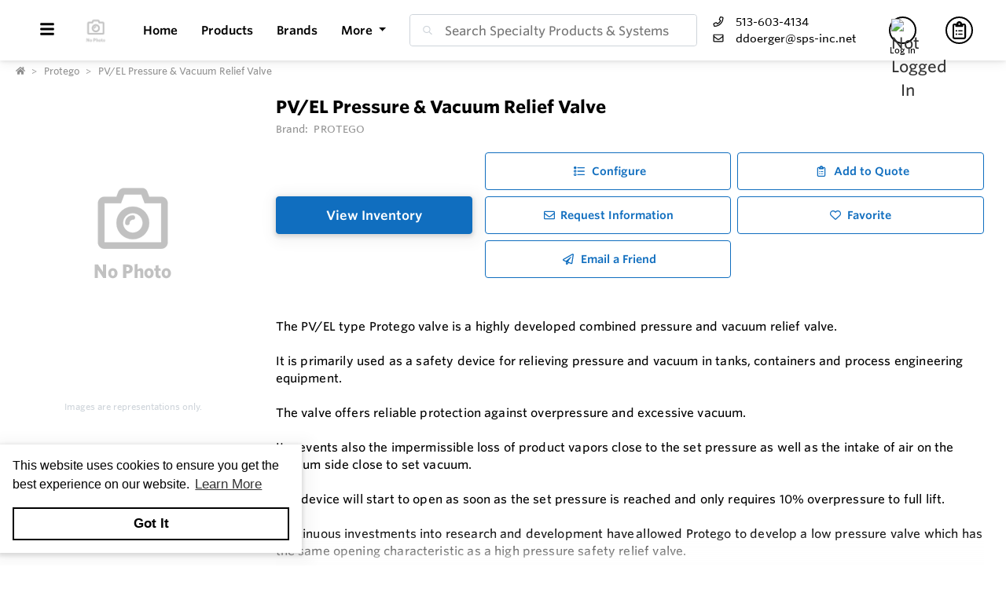

--- FILE ---
content_type: text/html; charset=utf-8
request_url: https://www.sps-cart.net/Product/s/njybOZ/PV-EL-Pressure-Vacuum-Relief-Valve
body_size: 43032
content:
<!DOCTYPE html><html lang="en"><head><meta charset="utf-8"><meta name="viewport" content="width=device-width, height=device-height, initial-scale=1.0, user-scalable=0"><title>Protego PV/EL Pressure and Vacuum Relief Valve</title><meta name="description" content="Protego PV/EL Pressure and Vacuum Relief Valve"><meta http-equiv='x-dns-prefetch-control' content='on'><meta name="application-name" content="Specialty Products &amp; Systems"><script type="application/ld+json">{"@context":"https://schema.org","@type":"LocalBusiness","@id":"https://www.sps-cart.net/local-business/40583","name":"Specialty Products & Systems","currenciesAccepted":"USD","paymentAccepted":"Credit Card","logo":"https://cdn-images.yodify.com/sellerimages/Specialty-Products-Systems/Logo/SPS_favicon-png/SPS_favicon.png","telephone":"513-603-4134","email":"ddoerger@sps-inc.net","address":{"@type":"PostalAddress","addressCountry":{"@type":"Country","name":"US"},"addressLocality":"Burlington","addressRegion":"Kentucky","postalCode":"41005","streetAddress":"5630 Limaburg Rd, Suite C"},"areaServed":"United States","legalName":"Specialty Products & Systems","url":"http://www.sps-inc.net"}</script><script>window.dataLayer=window.dataLayer||[]</script><script defer>function gtag(){dataLayer.push(arguments)}gtag("js",new Date)</script><meta name="msapplication-TileColor" content="#FFFFFF"><meta name="msapplication-TileImage" content="/Image/GetSquare?size=TileImage"><meta name="msapplication-square70x70logo" content="/Image/GetSquare?size=SmallSquare)"><meta name="msapplication-square150x150logo" content="/Image/GetSquare?size=MediumSquare"><meta name="msapplication-wide310x150logo" content="/Image/GetSquare?size=Wide"><meta name="msapplication-square310x310logo" content="/Image/GetSquare?size=LargeSquare"><meta property="og:site_name" content="Specialty Products &amp; Systems"><meta property="og:image" content="https://cdn-images.yodify.com//productimages/Protego/PV-EL-Pressure-and-Vacuum-Relief-Valve/Thumbs/400_main_PROT_PV-EL_Pressure_and_Vacuum_Relief_Valve.png"><meta property="og:type" content="website"><meta property="og:url" content="https://www.sps-cart.net/Product/s/njybOZ/PV-EL-Pressure-Vacuum-Relief-Valve"><meta property="og:title" content="Protego PV/EL Pressure and Vacuum Relief Valve"><link rel="canonical" href="https://www.sps-cart.net/Product/s/njybOZ/PV-EL-Pressure-Vacuum-Relief-Valve"><link rel="preload" as="image" href="https://www.yodify.com/cdn-cgi/image/width=400,quality=75,fit=scale-down,format=auto/https://cdn-images.yodify.com//productimages/Protego/PV-EL-Pressure-and-Vacuum-Relief-Valve/main_PROT_PV-EL_Pressure_and_Vacuum_Relief_Valve.png" fetchpriority="high"><link rel="preconnect" href="https://wwww.yodify.com"><link rel="preconnect" href="https://kit.fontawesome.com"><link rel="preconnect" href="https://www.google.com"><link rel="preconnect" href="https://www.gstatic.com" crossorigin><link href="/fonts/WhitneySSm-Bold-Adv_Web.woff2" rel="preload" as="font" crossorigin><link href="/fonts/WhitneySSm-Semibold-Adv_Web.woff2" rel="preload" as="font" crossorigin><link href="/fonts/WhitneySSm-Medium-Adv_Web.woff2" rel="preload" as="font" crossorigin><link rel="apple-touch-icon-precomposed" sizes="57x57" href="/Image/GetSquare?size=Favicon57x57"><link rel="apple-touch-icon-precomposed" sizes="114x114" href="/Image/GetSquare?size=Favicon114x114"><link rel="apple-touch-icon-precomposed" sizes="72x72" href="/Image/GetSquare?size=Favicon72x72"><link rel="apple-touch-icon-precomposed" sizes="144x144" href="/Image/GetSquare?size=Favicon144x144"><link rel="apple-touch-icon-precomposed" sizes="60x60" href="/Image/GetSquare?size=Favicon60x60"><link rel="apple-touch-icon-precomposed" sizes="120x120" href="/Image/GetSquare?size=Favicon120x120"><link rel="apple-touch-icon-precomposed" sizes="76x76" href="/Image/GetSquare?size=Favicon76x76"><link rel="apple-touch-icon-precomposed" sizes="152x152" href="/Image/GetSquare?size=Favicon152x152"><link rel="icon" type="image/png" href="/Image/GetSquare?size=Favicon196x196" sizes="196x196"><link rel="icon" type="image/png" href="/Image/GetSquare?size=Favicon96x96" sizes="96x96"><link rel="icon" type="image/png" href="/Image/GetSquare?size=Favicon32x32" sizes="32x32"><link rel="icon" type="image/png" href="/Image/GetSquare?size=Favicon16x16" sizes="16x16"><link rel="icon" type="image/png" href="/Image/GetSquare?size=Favicon128x128" sizes="128x128"><link rel="icon" href="/Image/GetSquare?size=Favicon16x16"><script>var currentCulture="en",currentSpecificCulture="en-US"</script><script>var globalLocale={Address:"Address",Configure:"Configure",Days:"days",LearnMoreMessage:"Learn More",CookieMessage:"This website uses cookies to ensure you get the best experience on our website.",GotItMessage:"Got It",CancelButtonText:`Cancel`,RemoveButtonText:"Remove",ErrorText:"Error",ViewAllText:`View All`,ValidFileExtensionText:"Please enter a file with a valid extension.",CaptchaCheckedText:"Captcha must be checked",SomethingsGoneWrongText:"An error occurred while processing the request. Please remove any markup, links, or script, and try again or contact support@Yodify.com",PageXOfYText:"Page {0} of {1}",Checkout:"Checkout",ShoppingCart:"Shopping Cart",Close:"Close",Please_enter_a_valid_email_address_:"Please enter a valid email address.",Email_Address_already_exists_:"Email Address already exists.",Maximum_number_of_emails_reached_:"Maximum number of emails reached.",Minimum_Quantity_of__0__required_:"Minimum Quantity of {0} required.",Your_quantity_was_automatically_updated_to__0__:"Your quantity was automatically updated to {0}.",File_size_cannot_be_larger_than__0_:"File size cannot be larger than {0}",Delete:"Delete",Remove:"Remove",Cancel:"Cancel",Remove_this_item_from_your_Quote_:"Remove this item from your Quote?",Confirm:"Confirm",An_error_was_encountered__Please_try_again_:"An error was encountered. Please try again.",Remove__0_:"Remove {0}",Are_you_sure_you_want_to_remove__0__:"Are you sure you want to remove {0}?",Delete_Document:"Delete Document",Are_you_sure_you_want_to_delete_this_document__This_cannot_be_undone_:"Are you sure you want to delete this document? This cannot be undone.",State___Province:"State / Province",Notify_the_seller_that_you_want_to_proceed_with_this_quote_:"Notify the seller that you want to proceed with this quote.",Accept_Quote_:"Accept Quote?",Unable_to_update_Add_On_quantity_:"Unable to update Add-On quantity.",Country:"Country",You_cannot_ship_to_a_PO_Box:"You cannot ship to a PO Box",One_or_more_of_your_items_have_been_updated__Please_double_check_your_total_and_try_again_:"One or more of your items have been updated. Please double check your total and try again.",Pickup:"Pickup",Free_Shipping:"Free Shipping",Tax_Number:"Tax Number",Comments:"Comments",Shipping_Instructions:"Shipping Instructions",Enter_Shipping_Address:"Enter Shipping Address",Applied_Coupons:"Applied Coupons",Out_of_Stock:`Out of Stock`,Non_Cancellable___Non_Refundable:"Non-Cancellable / Non-Refundable",This_item_is_no_longer_available_for_purchase__Please_remove_it_from_your_cart_:"This item is no longer available for purchase. Please remove it from your cart.",Add_Ons:"Add-Ons",Account_Pricing_in_Effect:"Account Pricing in Effect",Edit:"Edit",Add:"Add",There_was_a_Problem_Processing_Your_Order:"There was a Problem Processing Your Order",Your_Payment_Failed_:"Your Payment Failed.",Your_order_could_not_be_submitted_at_this_time__Please_try_again_or_select_a_different_payment_option_:"Your order could not be submitted at this time. Please try again or select a different payment option.",Order_cannot_be_placed:"Order cannot be placed",Your_order_cannot_be_placed_due_to_the_following_errors_:"Your order cannot be placed due to the following errors:",Processing___:"Processing...",It_looks_like_your_order_could_not_be_paid_at_this_time__Please_try_again_or_select_a_different_payment_option_:"It looks like your order could not be paid at this time. Please try again or select a different payment option.",We_just_sent_your_receipt_to_your_email_address__and_your_items_will_be_on_their_way_shortly_:"We just sent your receipt to your email address, and your items will be on their way shortly.",We_ll_send_your_receipt_and_ship_your_items_as_soon_as_your_payment_is_confirmed_:"We’ll send your receipt and ship your items as soon as your payment is confirmed.",Products:"Products",Brands:"Brands",Categories:"Categories",Items_Added:"Items Added",Could_Not_Add_Items:"Could Not Add Items",An_error_occurred_while_loading_the_refund_request_:"An error occurred while loading the refund request.",Error:"Error",Change_Email_Address_:"Change Email Address?",Are_You_Sure_:"Are You Sure?",Are_you_sure_you_want_to_remove_this_address_:"Are you sure you want to remove this Address?",Are_you_sure_you_want_to_make_this_your_primary_payment_method_:"Are you sure you want to make this your primary payment method?",Remove_:"Remove?",Remove_this_item_from_your_Shopping_Cart_:"Remove this item from your Shopping Cart?",Quantity:"Quantity",Select_a_Currency:"Select a Currency",Unable_to_set_Label_Edit_Mode:"Unable to set Label Edit Mode",An_unkown_error_occurred_while_submitting_the_form:"An unkown error occurred while submitting the form",_item__from__price_:"{0} from {1}",ViewDetails:"View Details",From_a_to_b:"From {0} to {1}",X_of_Y_characters:"{0}/{1} characters",Are_you_sure_you_want_to_change_your_email_address__Your_new_email_address_will_be_your_new_login_:"Are you sure you want to change your email address? Your new email address will be your new login.",_item__is_Out_of_Stock_and_cannot_be_Added_to_Cart:"{0} is Out of Stock and cannot be Added to Cart",_item__is_not_purchasable_and_cannot_be_Added_to_Cart:"{0} is not purchasable and cannot be Added to Cart",x_out_of_5_Stars:"{0} / 5 Stars",Items:"Items",Change_Address___type__:"Change Address ({0})",Are_you_sure_you_want_to_make_this_your_primary_Address___type___:"Are you sure you want to make this your primary Address ({0})?",View_More:"View More",View_Less:"View Less",View_Description:"View Description",Hide_Description:"Hide Description",Change:"Change",Revert:"Revert",Default:"Default",Revert_All_Changes:"Revert All Changes",Set_Page_Labels_To_Default:"Set Page Labels To Default",Exit_Edit_Mode:"Exit Edit Mode",Help:"Help",Save_Changes:"Save Changes",There_are_unsaved_changes__are_you_sure_you_want_to_exit_:"There are unsaved changes, are you sure you want to exit?",Labels_updated_successfully:"Labels updated successfully",Regional_Site_Available:"Regional Site Available",Select_a_Different_Location:"Select a Different Location",Stay_on_current_site_and_remember_my_selection:"Stay on current site and remember my selection",Based_on_your_location_we_recommend_the_following_site_for_localized_content__pricing__service_and_availability:"Based on your location we recommend the following site for localized content, pricing, service & availability",Go_to__0_:"Go to {0}",_0__to__1__of__2_:"{0} to {1} of {2}",No_results_found__Please_refine_your_search_:"No results found. Please refine your search.",Supported_Brands:"Supported Brands",Services:"Services",Territories:"Territories",Phone:"Phone",Alt_Phone:"Alt Phone",Fax:"Fax",Email:"Email",Contact_Us:"Contact Us",Request_a_Quote:"Request a Quote",Could_not_load_your_checkout__please_try_again_:"Could not load your checkout, please try again.",The_following_item_s__cannot_be_shipped_to__0_:"The following item(s) cannot be shipped to {0}",P_O__number:"P.O. #",Min_Quantity__0_:"Min Quantity {0}",Max_Quantity__0_:"Max Quantity {0}",In_Stock:"In Stock",Payment_failed:"Payment failed",Scan_this_QR_code_on_WeChat_to_pay__amount_:"Scan this QR code on WeChat to pay {0}",Request_a_Quote_for_lead_times_and_or_pricing_:"Request a Quote for lead times and/or pricing.",LeadTime:"Lead Time",SiteContent:"Site Content",AddOnFor:"Add-On For",Additional_items_will_be_removed:"Additional items will be removed",Back:"Back",TooFewItemsForCart:"Too few items for cart",TooManyItemsForCart:"Too many items for cart"},pluralLocale={Items:"{itemCount, plural, one {Item} other {Items}}",SelectionsAreOutOfStock:"{selectionCount, plural, one {Selection is} other {Selections are}} are Out of Stock",TheFolllwingSelectionsAreOutOfStock:"The following {selectionCount, plural, one {selection is} other {selections are}} are out of stock",qty_items_per_uom:"{qty, plural, one {# item} other {# items}} per {uom}",dayCount_days:"{dayCount, plural, one {# day} other {# days}}",weekCount_weeks:"{weekCount, plural, one {# week} other {# weeks}}",from_to_to_weeks:"{from} - {to} weeks",from_to_to_days:"{from} - {to} days",SomeAvailableWithLeadTime:"We have {inventoryCount, plural, one {# unit} other {# units}} to ship immediately. The remaining {remainingInventory, plural, one {# unit} other {# units}} have the following lead time: {leadTime}",MinQtyRequired:"Minimum Quantity of {qty} required",BackorderMessage:"{left, number, integer} of {total, number, integer} {total, plural, one {unit is} other {units are}} on backorder"}</script><script>const locales={AccountPricing:`Account Pricing in Effect`,requestInformation:`Request Information`,ConfigurationResetText:`Configuration has been reset`,NonRefundableText:`Non-Refundable`,TheFollowingAreNotAvailableText:`The following are not available with this selection`,ThisOptionIsNotAvailableText:`This option is not available with the following configurations`,RemoveText:`Remove`,MoreDetails:"more details",ViewDetails:"View Details",OutOfStock:`Out of Stock`,Available_On_Backorder:`Available on Backorder`,X_InStock:"{0} in stock",InStock:"In Stock",OutOfStock:"Out of Stock",ViewMore:"View More",ViewLess:"View Less",LeadTime:"Lead Time",LeadTimeDays:"{0} days",LeadTimeWeeks:"{0} weeks",LeadTimeDaysRange:"{0} - {1} days",LeadTimeWeeksRange:"{0} - {1} weeks"},localesHtml={addToCart:`Add to Cart`,addToQuote:`Add to Quote`,productResetConfiguration:`Reset Configuration`,productRequestInformation:`Request Information`,ShowMoreText:`show more`,ShowLessText:`show less`,SelectedConfigurationText:`Selected Configuration`,FavoriteText:`Favorite`,ItemNotInStockText:`Item is not in stock`,ThisItemIsNotInStockText:`This item is not in stock.`,OKIUnderstandText:`Ok, I understand`,DeleteReviewText:`Delete Review`,PartNumber:`Part Number / SKU`};window.locales=locales;window.localesHtml=localesHtml</script><script>const breakpoints={xs:0,sm:576,md:768,lg:992,xl:1200,xxl:1500,xxxl:1800,xxxxl:2200},basePath="/",errorUrl="/api/Email/Error",sceditorCss="/bundles/sceditor-theme.min.css",storeName="Specialty Products &amp; Systems",privacyUrl="/Policy/Privacy-Policy",userId="";var siteSettings={DisableHeaderSearchPage:!1,HasGroup:!1,Groups:[],SiteId:"1reYZ",UserCountryCode:"US",IsKnownBot:!0};const siteKey="6LczNbAUAAAAAEMr-WdZTtET3J8vjma7TkarCHtb",mapsAPIKey="AIzaSyBUw1tUOOYVWtg9M6-5xfJMQ71xmlX9IO0",path={a:"CatalogDetails",c:"Product"};document.addEventListener("load",n=>{n.target&&n.target.tagName==="IMG"&&n.target.classList.contains("logo")&&window.dispatchEvent(new Event("resize"))},!0)</script><link rel="preload" href="/bundles/global.min.css?v=29JDIPgt2k4j0WrvoVwvVZq6BYyVme5cu8-m4SrV13M" as="style"><link rel="preload" href="/bundles/layout.min.js?v=OjJISZsCJatn8j7yZO1dRouQYzz5gpkB9Fj3wVpnvaU" as="script"><script type="application/ld+json">{"@context":"https://schema.org","@type":"Product","@id":"https://www.sps-cart.net/product/1164540","name":"PV/EL Pressure & Vacuum Relief Valve","brand":{"@type":"Brand","name":"PROTEGO"},"model":"PV/EL","sku":"1164540","additionalProperty":[{"@type":"PropertyValue","name":"Features","value":"\"Full lift type\" technology valve utilizes only 10% overpressure to reach full lift   Extreme tightness and hence least possible product losses and reduced environmental pollution   The set pressure is close to the opening pressure which results in best possible pressure management of the system   High flow capacity   The valve pallet is guided within the housing to protect against freezing in cold weather   Can be used in areas subject to an explosion hazard   Self-actuated condensate drain   Special design with lifting gear can be purchased"}],"manufacturer":{"@type":"Organization","name":"PROTEGO"},"description":"The PV/EL type Protego valve is a highly developed combined pressure and vacuum relief valve.&nbsp;\n\nIt is primarily used as a safety device for relieving pressure and vacuum in tanks, containers and process engineering equipment.&nbsp;\n\nThe valve offers reliable protection against overpressure and excessive vacuum.&nbsp;\n\nIt&nbsp;prevents also the impermissible loss of product vapors close to the set pressure as well as the intake of air on the vacuum side close to set vacuum.&nbsp;\n\nThe device will start to open as soon as the set pressure is reached and only requires 10% overpressure to full lift.&nbsp;\n\nContinuous investments into research and development have&nbsp;allowed Protego to develop a low pressure valve which has the same opening characteristic as a high pressure safety relief valve.&nbsp;\n\nThis \"full lift type\" technology allows the valve to be set just 10% below the maximum allowable working pressure or vacuum (MAWP or MAWV) of the tank and still safely vent the required mass flow.&nbsp;\n\nThe opening characteristic is the same for pressure and vacuum relief.Features\"Full lift type\" technology valve utilizes only 10% overpressure to reach full lift Extreme tightness and hence least possible product losses and reduced environmental pollution The set pressure is close to the opening pressure which results in best possible pressure management of the system High flow capacity The valve pallet is guided within the housing to protect against freezing in cold weather Can be used in areas subject to an explosion hazard Self-actuated condensate drain Special design with lifting gear can be purchased","image":["https://cdn-images.yodify.com//productimages/Protego/PV-EL-Pressure-and-Vacuum-Relief-Valve/Thumbs/400_main_PROT_PV-EL_Pressure_and_Vacuum_Relief_Valve.png"],"url":"https://www.sps-cart.net/Product/s/njybOZ/PV-EL-Pressure-Vacuum-Relief-Valve"}</script><link rel="stylesheet" href="/bundles/global.min.css?v=29JDIPgt2k4j0WrvoVwvVZq6BYyVme5cu8-m4SrV13M"><link href="/bundles/Product.min.css?v=Ax3FsBKlo0YZgVRx9lQiBkniw9wMOUis9NtzttkgOK0" rel="stylesheet"><style>:root{--header:#fff;--header-accent:#000;--primary-color:#106ebf;--success-color:#106ebf;--confirmation-color:#106ebf;--info-color:#64a4e8;--warning-color:#fd581c;--cancel-color:#ff4848;--footer:#2d3961;--footer-accent:#fff;--header-rgb:255,255,255;--header-accent-rgb:0,0,0;--primary-color-rgb:16,110,191;--success-color-rgb:27,164,12;--info-color-rgb:100,164,232;--warning-color-rgb:253,88,28;--cancel-color-rgb:255,72,72;--footer-rgb:45,57,97;--footer-accent-rgb:255,255,255;--button-border-width:1px;--button-border-radius:4px;--search-border-color:#ced4da;--search-font-size:16px;--search-height:41px;--search-border-radius:4px;--search-border-width:1px}</style><script>var colors={header:"#FFFFFF",headerAccent:"#000000",footer:"#2D3961",footerAccent:"#FFFFFF",primary:"#106EBF",confirmation:"#106EBF",info:"#64a4e8",warning:"#fd581c",cancel:"#ff4848"}</script><style>.badge{margin-right:5px;padding:5px 10px}.badge-large{padding:5px 20px;font-size:13px;font-weight:700}.badge-primary{background-color:var(--primary-color);border-color:var(--primary-color)}.badge-info{background-color:var(--info-color);border-color:var(--info-color)}.badge-success{background-color:var(--confirmation-color);border-color:var(--confirmation-color)}.badge-warning{background-color:var(--warning-color);border-color:var(--warning-color)}.badge-danger{background-color:var(--cancel-color);border-color:var(--cancel-color)}.badge-secondary{background-color:var(--header-accent-color)!important;border-color:var(--header-accent-color)}[class*=badge-outline-]{border:solid 1px #ced4da;background:#fff;color:#000!important;font-weight:600;letter-spacing:0}[class*=badge-outline-].badge-outline-primary{border-color:var(--primary-color);color:var(--primary-color)!important}[class*=badge-outline-].badge-outline-info{border-color:var(--info-color);color:var(--info-color)!important}[class*=badge-outline-].badge-outline-success{border-color:var(--confirmation-color);color:var(--confirmation-color)!important}[class*=badge-outline-].badge-outline-warning{border-color:var(--warning-color);color:var(--warning-color)!important}[class*=badge-outline-].badge-outline-danger{border-color:var(--cancel-color);color:var(--cancel-color)!important}[class*=badge-outline-].badge-outline-secondary{border-color:var(--header-accent-color)!important;color:var(--header-accent-color)!important}.dropdown-menu{border-radius:8px}.dropdown-menu .dropdown-header{display:flex;align-items:center;font-size:18px;padding:0 15px 0 20px;height:44px;background:var(--header);border-radius:7px 7px 0 0;-webkit-box-shadow:0 0 6px 0 rgba(50,50,50,.62);-moz-box-shadow:0 0 6px 0 rgba(50,50,50,.62);box-shadow:0 0 6px 0 rgba(50,50,50,.62)}.dropdown-menu .dropdown-header>span{letter-spacing:0;font-weight:600;color:var(--header-accent);height:27px}.dropdown-menu .dropdown-header .dropdown-header-right{margin-left:auto;font-size:13px;line-height:2.4}.dropdown-menu .dropdown-header .dropdown-header-right a{color:var(--header-accent);text-decoration:underline}.dropdown-menu.cart-menu{min-width:500px!important;background:#fff;padding-top:0}.dropdown-menu.cart-menu .dropdown-header{background:var(--header);color:var(--header-accent);display:flex}.dropdown-menu.cart-menu .dropdown-header a{color:var(--header-accent);font-size:14px;padding:0}.dropdown-menu.cart-menu .dropdown-header a:active,.dropdown-menu.cart-menu .dropdown-header a:hover,.dropdown-menu.cart-menu .dropdown-header a:focus{color:var(--header-accent);text-decoration:underline}.dropdown-menu.cart-menu .dropdown-header .dropdown-header-left{flex:1 1 auto}.dropdown-menu.cart-menu .dropdown-header .dropdown-header-right{justify-content:flex-end}.dropdown-menu.cart-menu .items{margin:4px 5px}.dropdown-menu.cart-menu .items a{overflow:hidden;display:block;color:#6e6e6e}.dropdown-menu.cart-menu .items a.depth-1{padding-left:10px}.dropdown-menu.cart-menu .items a.depth-2{padding-left:20px}.dropdown-menu.cart-menu .items a.depth-3{padding-left:30px}.dropdown-menu.cart-menu .items a.depth-4{padding-left:40px}.dropdown-menu.cart-menu .items a.depth-5{padding-left:50px}.dropdown-menu.cart-menu .items a.depth-6{padding-left:60px}.dropdown-menu.cart-menu .items a.depth-7{padding-left:70px}.dropdown-menu.cart-menu .items a.depth-8{padding-left:80px}.dropdown-menu.cart-menu .items a.depth-9{padding-left:90px}.dropdown-menu.cart-menu .items a.depth-10{padding-left:100px}.dropdown-menu.cart-menu .items a:hover,.dropdown-menu.cart-menu .items a:active{text-decoration:none}.dropdown-menu.cart-menu .items a:last-child{border-bottom:0}.dropdown-menu.cart-menu .items h1,.dropdown-menu.cart-menu .items h2,.dropdown-menu.cart-menu .items h3,.dropdown-menu.cart-menu .items h4,.dropdown-menu.cart-menu .items h5,.dropdown-menu.cart-menu .items h6{margin:0;line-height:1.1}.dropdown-menu.cart-menu .items h1+p,.dropdown-menu.cart-menu .items h2+p,.dropdown-menu.cart-menu .items h3+p,.dropdown-menu.cart-menu .items h4+p,.dropdown-menu.cart-menu .items h5+p,.dropdown-menu.cart-menu .items h6+p{margin:10px 0 0 0;font-size:90%;white-space:pre-wrap}.dropdown-menu.cart-menu .items .media{position:relative;display:grid;grid-column-gap:15px;grid-row-gap:10px;grid-column:3;grid-template-columns:50px 1fr 50px;grid-template-rows:auto;grid-auto-flow:dense;flex-wrap:nowrap;width:100%;align-items:center}.dropdown-menu.cart-menu .items .media .media-left{display:flex;justify-content:center;align-items:center;padding:0}.dropdown-menu.cart-menu .items .media .media-left img{box-shadow:none;max-width:50px;max-height:50px}.dropdown-menu.cart-menu .items .media .media-right{font-weight:600;padding:0 10px;white-space:nowrap}.dropdown-menu.cart-menu .items .media .media-body{white-space:normal;padding-top:3px}.dropdown-menu.cart-menu .items .media .media-body .product-name{color:#000;font-weight:600;font-size:15px;margin-bottom:5px}.dropdown-menu.cart-menu .items .media .media-body p{margin-top:0;font-size:12px}.dropdown-menu.cart-menu .items .media .media-body p.product-description{color:#6c757d}.dropdown-menu.cart-menu .items .media .media-body p.product-seller-name{color:#ced4da}.dropdown-menu.cart-menu .quote-separator{width:70%;height:1px;margin:.5rem auto 1rem auto}.dropdown-menu.cart-menu .quote-separator.quote-items-separator{width:60%;margin:.5rem auto;color:#6c757d}.dropdown-menu.cart-menu .quote-items>a{width:100%}.dropdown-menu.cart-menu .quote-items>a .media{padding:0 1rem}.dropdown-menu.cart-menu .quote-items>a .media .media-body p.quote-name{word-break:break-word;font-weight:600;margin-bottom:.5rem}.dropdown-menu.cart-menu .quote-items>a .media .media-right{flex:0 0 7rem;text-align:right}.dropdown-menu.cart-menu .menu-footer{display:flex;flex-wrap:wrap;border-top:solid 1px #ced4da;padding:0 15px}.dropdown-menu.cart-menu .menu-footer.quote-footer{border-top:0;margin-bottom:.5rem;margin-bottom:1rem}.dropdown-menu.cart-menu .menu-footer .checkout-btn .btn{font-size:16px;padding:.25rem 1.6rem;width:80%;display:block;color:#fff;font-weight:600}.dropdown-menu.cart-menu .menu-footer div{flex:0 0 100%;align-items:center;display:flex}.dropdown-menu.cart-menu .menu-footer div.text-center{justify-content:center}.dropdown-menu.cart-menu .menu-footer div a:not(.btn){display:block;color:var(--info-color);width:100%;text-decoration:none;font-weight:normal}@media(max-width:767.98px){.dropdown-menu.cart-menu .menu-footer div{flex:1 1 50%;margin-left:0!important;margin-right:0!important;padding:5px}.dropdown-menu.cart-menu .menu-footer div.checkout-btn{flex:1 1 100%;max-width:100%}.dropdown-menu.cart-menu .menu-footer div.checkout-btn .btn{font-size:16px}}@media(max-width:767.98px){.dropdown-menu.cart-menu .items{max-height:450px;overflow-y:auto}}.navbar-nav>.nav-item.dropdown.flip .dropdown-custom-submenu>a.nav-link::after{display:none}.navbar-nav>.nav-item.dropdown.flip .dropdown-custom-submenu>a.nav-link::before{display:inline-block;content:"";border-top:.3em solid;border-right:.3em solid transparent;border-bottom:0;border-left:.3em solid transparent;transform:rotate(90deg) translateX(-50%) translateZ(0);backface-visibility:hidden;text-rendering:optimizelegibility;will-change:transform;position:absolute;left:10px;top:50%}.navbar-nav>.nav-item.dropdown.flip .dropdown-custom-submenu .dropdown-menu{left:0;top:-16px;margin-left:unset;transform:translateX(-100%);backface-visibility:hidden;text-rendering:optimizelegibility;will-change:transform;min-width:max-content}.navbar-nav .nav-item>a.nav-link{white-space:nowrap}@media(max-width:991.98px){.navbar-nav .nav-item>a.nav-link{white-space:initial}}.dropdown-custom-submenu{position:relative}.dropdown-custom-submenu a::after{transform:rotate(-90deg) translateY(-50%);position:absolute;right:10px;top:50%}.dropdown-custom-submenu .dropdown-menu{top:-16px;left:100%;opacity:1;animation:none!important;transition:opacity .2s;min-width:max-content}.dropdown-custom-submenu .dropdown-menu.slow-fade{transition:opacity 800ms ease-out;opacity:0!important}header .form-search.navbar-search .input-group{border:solid var(--search-border-width,1px) var(--search-border-color,#ced4da)}.autocomplete{color:#212529;text-align:left;list-style:none;background-color:#fff;background-clip:padding-box;border:1px solid rgba(0,0,0,.15);border-radius:.5rem;box-shadow:0 .5rem 1rem rgba(0,0,0,.175);padding:5px 10px;margin-top:4px}.autocomplete .results{display:block;width:100%;clear:both;text-align:inherit;white-space:nowrap;background-color:transparent;border:0;color:#6c757d;padding:6px .5rem 6px .7rem}@media(max-width:991.98px){.autocomplete .results{display:flex;flex-direction:row;flex-wrap:wrap;white-space:normal}}.autocomplete .results a{white-space:normal;font-weight:normal;color:#495057;transition:none}.autocomplete .results small{display:inline-block;margin-left:10px;color:#909090;font-size:12.16px!important}@media(max-width:575.98px){.autocomplete .results small{width:100%;margin-left:0}}.autocomplete .results em{font-weight:700;font-style:normal}.autocomplete .results:hover,.autocomplete .results:active{background:#1778c5;border-radius:4px;color:#fff}.autocomplete .results:hover .results-item a,.autocomplete .results:hover .results-item small,.autocomplete .results:active .results-item a,.autocomplete .results:active .results-item small{color:#fff}.autocomplete .results-header{display:flex;position:relative;align-items:baseline;color:var(--primary-color)}.autocomplete .results-header:after{content:"";background:#ddd;position:absolute;bottom:3px;left:3px;right:3px;height:1px}.autocomplete .results-header h3{font-weight:600;margin:10px 15px!important;font-size:16px}.navbar-right .navbar-nav .dropdown .dropdown-menu:not(.location-dropdown-menu),.masthead-dropdown .dropdown .dropdown-menu:not(.location-dropdown-menu){min-width:500px;padding:0;z-index:2000;background:#fff}.navbar-right .navbar-nav .dropdown>.circle,.masthead-dropdown .dropdown>.circle{overflow:visible;outline:0}@media(min-width:768px){.navbar-right .navbar-nav .dropdown.account-dropdown .account-menu,.masthead-dropdown .dropdown.account-dropdown .account-menu{width:534px}}.navbar-right .navbar-nav .dropdown.account-dropdown .account-menu .items .icon,.masthead-dropdown .dropdown.account-dropdown .account-menu .items .icon{display:inline-block;width:20px;text-align:center;padding:0;margin-right:15px}@media(max-width:767.98px){.navbar-right .navbar-nav .dropdown.account-dropdown .dropdown-menu .items,.masthead-dropdown .dropdown.account-dropdown .dropdown-menu .items{max-height:540px;overflow-y:auto}}.navbar-right .navbar-nav .dropdown.account-dropdown .dropdown-menu .items ul,.masthead-dropdown .dropdown.account-dropdown .dropdown-menu .items ul{list-style:none;margin:0;padding:0;margin:4px 5px}.navbar-right .navbar-nav .dropdown.account-dropdown .dropdown-menu .items ul li,.masthead-dropdown .dropdown.account-dropdown .dropdown-menu .items ul li{padding:0 20px;display:flex;align-items:center}@media(max-width:575.98px){.navbar-right .navbar-nav .dropdown.account-dropdown .dropdown-menu .items ul li,.masthead-dropdown .dropdown.account-dropdown .dropdown-menu .items ul li{padding:0 10px}}.navbar-right .navbar-nav .dropdown.account-dropdown .dropdown-menu .items ul li>form,.masthead-dropdown .dropdown.account-dropdown .dropdown-menu .items ul li>form{width:100%}.navbar-right .navbar-nav .dropdown.account-dropdown .dropdown-menu .items ul li:hover,.masthead-dropdown .dropdown.account-dropdown .dropdown-menu .items ul li:hover{background:var(--primary-color);border-radius:14px;color:#fff}.navbar-right .navbar-nav .dropdown.account-dropdown .dropdown-menu .items ul li:hover i,.navbar-right .navbar-nav .dropdown.account-dropdown .dropdown-menu .items ul li:hover a,.navbar-right .navbar-nav .dropdown.account-dropdown .dropdown-menu .items ul li:hover span,.masthead-dropdown .dropdown.account-dropdown .dropdown-menu .items ul li:hover i,.masthead-dropdown .dropdown.account-dropdown .dropdown-menu .items ul li:hover a,.masthead-dropdown .dropdown.account-dropdown .dropdown-menu .items ul li:hover span{color:#fff}.navbar-right .navbar-nav .dropdown.account-dropdown .dropdown-menu .items ul li.divider:hover,.masthead-dropdown .dropdown.account-dropdown .dropdown-menu .items ul li.divider:hover{background:unset!important}.navbar-right .navbar-nav .dropdown.account-dropdown .dropdown-menu .items ul .fa,.navbar-right .navbar-nav .dropdown.account-dropdown .dropdown-menu .items ul .far,.navbar-right .navbar-nav .dropdown.account-dropdown .dropdown-menu .items ul .fas,.navbar-right .navbar-nav .dropdown.account-dropdown .dropdown-menu .items ul .fab,.masthead-dropdown .dropdown.account-dropdown .dropdown-menu .items ul .fa,.masthead-dropdown .dropdown.account-dropdown .dropdown-menu .items ul .far,.masthead-dropdown .dropdown.account-dropdown .dropdown-menu .items ul .fas,.masthead-dropdown .dropdown.account-dropdown .dropdown-menu .items ul .fab{display:inline-block;width:30px;text-align:center;padding-right:10px}.navbar-right .navbar-nav .dropdown.account-dropdown .dropdown-menu .items ul i,.masthead-dropdown .dropdown.account-dropdown .dropdown-menu .items ul i{color:#6e6e6e}.navbar-right .navbar-nav .dropdown.account-dropdown .dropdown-menu .items ul a,.navbar-right .navbar-nav .dropdown.account-dropdown .dropdown-menu .items ul span,.masthead-dropdown .dropdown.account-dropdown .dropdown-menu .items ul a,.masthead-dropdown .dropdown.account-dropdown .dropdown-menu .items ul span{display:block;padding:5px 15px 5px 0;clear:both;font-weight:normal;line-height:1.5625;white-space:normal;color:#6e6e6e;overflow:visible;transition:none;width:100%}.navbar-right .navbar-nav .dropdown.account-dropdown .dropdown-menu .items ul a.quick-links-row-right,.navbar-right .navbar-nav .dropdown.account-dropdown .dropdown-menu .items ul span.quick-links-row-right,.masthead-dropdown .dropdown.account-dropdown .dropdown-menu .items ul a.quick-links-row-right,.masthead-dropdown .dropdown.account-dropdown .dropdown-menu .items ul span.quick-links-row-right{font-size:.8rem;text-align:right;flex:0 0 100px}@media(max-width:575.98px){.navbar-right .navbar-nav .dropdown.account-dropdown .dropdown-menu .items ul a,.navbar-right .navbar-nav .dropdown.account-dropdown .dropdown-menu .items ul span,.masthead-dropdown .dropdown.account-dropdown .dropdown-menu .items ul a,.masthead-dropdown .dropdown.account-dropdown .dropdown-menu .items ul span{padding:5px 5px}}@media(max-width:767.98px){.navbar-right .navbar-nav .dropdown{position:static}.navbar-right .navbar-nav .dropdown .dropdown-menu{min-width:unset!important;left:5px;right:5px;transform:none!important;width:auto;box-shadow:0 2px 5px 0 rgba(0,0,0,.08),0 2px 10px 0 rgba(0,0,0,.06)}}header{position:relative;z-index:10;background:var(--header)}@media print{header{display:none}}header.white-header{box-shadow:0 1px 0 rgba(0,0,0,.1)}@media(min-width:1200px){header .navbar-expand-xl>.container,header .navbar-expand-xl>.container-fluid,header .navbar-expand-xl>.container-sm,header .navbar-expand-xl>.container-md,header .navbar-expand-xl>.container-lg,header .navbar-expand-xl>.container-xl{flex-wrap:wrap}}header .btn.menu-toggle{color:var(--header-accent);background-color:var(--header)!important}header .dropdown-custom-submenu>a.nav-link::after,header .dropdown-custom-submenu>a.nav-link::before{display:inline-block;margin-left:.255em;vertical-align:.255em;content:"";border-top:.3em solid;border-right:.3em solid transparent;border-bottom:0;border-left:.3em solid transparent}header .dropdown-custom-submenu>a.nav-link::before{display:none}header .nav-contact{padding:5px 0;color:var(--header-accent)}header .nav-contact .container{display:flex;justify-content:flex-end}header .nav-contact .container>*+*{margin-left:15px}header .nav-contact a{font-size:14px;font-weight:600;color:var(--header-accent);display:inline-block}header .nav-contact .dropdown-menu{min-width:250px}header .nav-contact .dropdown-menu,header .nav-contact .dropdown-custom-submenu{color:#000;background:#fff}header .nav-contact .dropdown-menu a,header .nav-contact .dropdown-menu .nav-link,header .nav-contact .dropdown-custom-submenu a,header .nav-contact .dropdown-custom-submenu .nav-link{color:#000;display:block}@media(max-width:767.98px){header .nav-contact .phone,header .nav-contact .email{display:none}}header .location-dropdown-menu.dropdown-menu{margin-top:0;padding:0;min-width:300px;width:300px;border:0}@media(max-width:575.98px){header .location-dropdown-menu.dropdown-menu{right:5%!important;left:5%!important;width:90%!important;position:fixed!important;transform:none!important;top:unset!important}}header .location-dropdown-menu.dropdown-menu .dropdown-header{padding-bottom:0}header .location-dropdown-menu.dropdown-menu .items{padding:15px;border:1px solid rgba(0,0,0,.15);border-top:0}header .location-dropdown-menu.dropdown-menu .location-container{margin-left:0;margin-right:0}header .location-dropdown-menu.dropdown-menu .location-container .phone,header .location-dropdown-menu.dropdown-menu .location-container .email{padding:0 0 .5rem 0;font-weight:600}header .location-dropdown-menu.dropdown-menu .location-container .location-item{margin-bottom:.75em}header .location-dropdown-menu.dropdown-menu .location-container .location-item .location-header{margin-bottom:.25em;font-weight:700}header .location-dropdown-menu.dropdown-menu .location-container .location-item a.location-link{font-weight:400;padding:0}header .location-dropdown-menu.dropdown-menu .location-container .location-item a.location-link.active,header .location-dropdown-menu.dropdown-menu .location-container .location-item a.location-link span:hover{font-weight:600;color:var(--primary)}header .location-dropdown-menu.dropdown-menu .location-container .location-item .location-link+.location-link{margin-top:8px}header .navbar{padding:10px 0 20px 0;background-color:var(--header)!important}header .navbar .nav-item{color:var(--header-accent)}header .navbar .nav-item .nav-link{color:var(--header-accent)}header .navbar .nav-item .container{align-items:center}header .navbar-brand picture img{max-width:250px;max-height:100px}@media(max-width:1499.98px){header .navbar-brand{margin-right:0}header .navbar-brand picture img{max-height:50px;max-width:250px}}@media(max-width:1199.98px){header .navbar-brand{margin-left:15px}}@media(min-width:576px) and (max-width:767.98px){header .navbar-brand picture img{height:auto;width:auto;max-height:60px;max-width:150px}}@media(max-width:575.98px){header .navbar-brand picture img{height:auto;width:auto;max-height:40px;max-width:115px}}header .navbar-right{display:flex;justify-content:flex-end;z-index:2}header .navbar-right .navbar-toggler{color:var(--header-accent);padding:.25rem}header .navbar-right .navbar-nav{flex-direction:row;flex-wrap:nowrap;align-items:center}@media(max-width:767.98px){header .navbar-right .navbar-nav{padding-right:5px}}header .navbar-right .navbar-nav .nav-item{margin-left:11px;margin-right:11px;display:flex;align-items:center;justify-content:center;min-width:35px}@media(max-width:767.98px){header .navbar-right .navbar-nav .nav-item{margin-left:7px;margin-right:7px}}header .navbar-right .navbar-nav .nav-item.nav-item-menu{margin-left:20px;margin-right:20px}@media(max-width:767.98px){header .navbar-right .navbar-nav .nav-item.nav-item-menu{margin-left:10px;margin-right:10px}}header .navbar-right .navbar-nav .nav-item .circle{margin-right:0}header .navbar-right .navbar-nav .nav-item.search-dropdown{align-items:center;margin-left:25px}@media(max-width:767.98px){header .navbar-right .navbar-nav .nav-item.search-dropdown{margin-left:15px}}header .navbar-right .navbar-nav .nav-item.search-dropdown a{font-size:20px}header .nav-menu{justify-content:flex-end}header .nav-menu>.navbar-nav>.nav-item>.nav-link,header .nav-menu>.navbar-nav>.nav-item>a{font-size:15px;margin-left:.75rem;margin-right:.75rem;font-weight:600;color:var(--header-accent)}header .nav-menu>.navbar-nav>.nav-item.dropdown .dropdown-menu{padding:15px 0;min-width:250px}header .nav-menu>.navbar-nav>.nav-item.dropdown .dropdown-menu.category-dropdown{padding:15px}header .nav-menu>.navbar-nav>.nav-item.dropdown .dropdown-menu,header .nav-menu>.navbar-nav>.nav-item.dropdown .dropdown-custom-submenu{color:#000}header .nav-menu>.navbar-nav>.nav-item.dropdown .dropdown-menu .nav-link,header .nav-menu>.navbar-nav>.nav-item.dropdown .dropdown-custom-submenu .nav-link{color:#000;font-size:14px;padding-left:35px;padding-right:35px}header .nav-menu>.navbar-nav>.nav-item.dropdown .dropdown-custom-submenu .nav-link{padding-left:35px;padding-right:35px}header .dropdown-menu.animated{animation-duration:.3s}header .search-menu{left:0;right:0}.circle{position:relative;height:35px;width:35px;color:var(--header-accent);display:flex;align-items:center;justify-content:center;-webkit-appearance:none;outline:0;background:transparent;border:0;padding:0}.circle .svg-inline--fa{font-size:19px;width:25px;height:25px}@media(min-width:768px) and (max-width:1499.98px){.circle{margin-right:10px}}.circle i,.circle .icon{position:absolute;z-index:2;font-size:20px;left:50%;top:50%;transform:translate(-50%,-50%)}.circle i{color:var(--header-accent)}.circle .icon{color:#333;width:30px;height:30px;max-width:100%;max-height:100%}.circle .account-name{position:absolute;bottom:0;left:50%;transform:translate(-50%,18px);font-size:11px;color:var(--header-accent);white-space:nowrap}@media(max-width:767.98px){.circle .account-name{display:none}}.circle .count{color:#fff;border-radius:50%;position:absolute;top:-12px;left:-5px;padding:4px;font-size:10px;min-width:22px;min-height:22px;text-align:center;display:flex;align-items:center;justify-content:center;z-index:2}@media(max-width:767.98px){.circle .count{top:-14px;left:-8px}}.circle .count.primary{background-color:var(--primary-color)}.circle .count.success{background-color:var(--confirmation-color)}.circle .count.blue{background-color:#1778c5}.circle .count.info{background-color:var(--info-color)}.circle .count.warning{background-color:var(--warning-color)}.circle .count.danger{background-color:var(--cancel-color)}@media(max-width:767.98px){.circle{height:25px;width:25px}.circle i{font-size:20px}.circle .svg-inline--fa,.circle .svg-inline--fa.fa-w-16{min-width:20px;width:20px;height:20px}}@media(max-width:320px){.circle{height:25px;width:25px}.circle .svg-inline--fa,.circle .svg-inline--fa.fa-w-16{min-width:20px;width:20px;height:20px}.circle i{font-size:16px}.circle .icon{width:20px;height:20px}}.circle.nav-link{display:flex!important}.circle.logged-in{transition:all .2s ease-in-out}.circle:hover{transition:all .2s ease-in-out}.sidebar-phone .d-flex,.sidebar-email .d-flex{flex-wrap:nowrap;white-space:nowrap}.sidebar-phone .text,.sidebar-email .text{max-width:250px;white-space:nowrap;overflow:hidden;text-overflow:ellipsis}.sidebar-phone .icon,.sidebar-email .icon{flex:0 0 20px;padding-right:10px}.loading-animation{color:var(--header)}header .dropdown-menu>li>a.nav-link>.regular{height:auto;display:block;font-weight:400}header .dropdown-menu>li>a.nav-link>.selected{height:0;overflow:hidden;display:block;font-weight:500}@media(min-width:992px){header .dropdown-menu>li>a.nav-link:has(+ul.show)>.regular{height:0;overflow:hidden}header .dropdown-menu>li>a.nav-link:hover>.regular{height:0;overflow:hidden}header .dropdown-menu>li>a.nav-link:has(+ul.show)>.selected{height:auto}header .dropdown-menu>li>a.nav-link:hover>.selected{height:auto}header .navbar-nav>li>a.nav-link>.selected{display:none!important}}@media(max-width:992px){header .nav-menu>ul.navbar-nav li>a.nav-link>.regular{height:auto;display:block;font-weight:400;overflow-wrap:anywhere}header .nav-menu>ul.navbar-nav li>a.nav-link:has(+ul.show)>.regular{color:var(--primary-color)}header .nav-menu>ul.navbar-nav li>a.nav-link:hover>.regular{color:var(--primary-color)}header .nav-menu>ul.navbar-nav li>a.nav-link>.selected{display:none}header header nav .nav-link{white-space:initial}}header nav .collapsing{-webkit-transition:none;transition:none;display:none}header{background:#fff;position:relative;z-index:1060;-webkit-box-shadow:0 1px 5px 0 rgba(0,0,0,.1),0 2px 16px 0 rgba(0,0,0,.07);-moz-box-shadow:0 1px 5px 0 rgba(0,0,0,.1),0 2px 16px 0 rgba(0,0,0,.07);box-shadow:0 1px 5px 0 rgba(0,0,0,.1),0 2px 16px 0 rgba(0,0,0,.07)}header .btn.menu-toggle{height:45px;width:45px;padding:.7rem 0;flex:0 0 45px;border-radius:3px;box-shadow:none;margin-right:15px;border:0}@media(max-width:767.98px){header .btn.menu-toggle{max-width:32px;margin-right:8px;margin-left:8px}}header .btn.menu-toggle .svg-inline--fa.fa-w-14{height:20px;width:20px}header .btn.menu-toggle:hover,header .btn.menu-toggle:active{box-shadow:0 2px 5px 2px rgba(0,0,0,.12),3px 3px 16px 10px rgba(0,0,0,.035)}header .navbar{padding:.5rem 1rem}@media(max-width:1199.98px){header .navbar{padding:.5rem}}@media(max-width:767.98px){header .navbar{padding:0}}@media(max-width:767.98px){header .navbar .container-fluid{justify-content:flex-start;padding-left:5px;padding-right:5px}header .navbar .container-fluid .form-search.navbar-search{order:12;width:100%!important}header .navbar .container-fluid .navbar-icons{flex:1 0 10%}}header .navbar-brand{flex:0 0 auto;display:inline-block;margin-right:5px;max-width:180px}@media(max-width:1199.98px){header .navbar-brand{margin-right:15px}}@media(max-width:767.98px){header .navbar-brand{margin-right:0;margin-left:5px}}@media(max-width:575.98px){header .navbar-brand{max-width:149px}}@media(max-width:350px){header .navbar-brand{max-width:115px}}header .navbar-brand>img{max-width:180px;height:50px;object-fit:contain;object-position:left}header .navbar-brand picture{display:flex;max-width:100%;height:50px;align-items:center}header .navbar-brand picture img{max-width:100%;height:50px;object-fit:contain;object-position:left}header .navbar-search{flex:0 1 auto}header .navbar-nav{align-items:center}@media(max-width:767.98px){header .container{height:120px;padding-top:5px;max-width:unset}}header .brand-logo{justify-content:center!important;display:flex;align-content:center;flex-direction:column}header .brand-logo .navbar-brand{width:125px;opacity:1;height:52px;text-indent:-1000000px;background-image:url("../../css/header/images/Masthead_Logo.png");background-size:125px 52px;background-repeat:no-repeat;background-position:center left}@media(min-width:768px) and (max-width:991.98px){header .brand-logo .navbar-brand{width:90px;height:37.44px;background-size:90px 37.44px}}@media(max-width:767.98px){header .brand-logo{align-content:center;justify-content:center}header .brand-logo .navbar-brand{width:90px;height:37px;background-size:90px 37px;margin:0 auto;margin-top:3px}}header .circle{border:solid 2px var(--header-accent);border-radius:50%;display:inline-block}@media(max-width:767.98px){header .circle{height:30px;width:30px}}header .circle.shopping-cart-circle{display:flex;justify-content:center;align-items:center}header .circle.shopping-cart-circle .fa-shopping-cart{width:35px}header .circle.logged-in{border-color:var(--header-accent);transition:all .2s ease-in-out;box-shadow:0 0 2px 0 var(--header-accent),0 0 2px 0 var(--header-accent) inset;-webkit-box-shadow:0 0 2px 0 var(--header-accent),0 0 2px 0 var(--header-accent) inset;-moz-box-shadow:0 0 2px 0 var(--header-accent),0 0 2px 0 var(--header-accent) inset}header .circle:hover{border-color:var(--header-accent);color:var(--header-accent);transition:all .1s ease-in-out;box-shadow:0 0 5px 0 var(--header-accent),0 0 0 0 var(--header-accent) inset;-webkit-box-shadow:0 0 5px 0 var(--header-accent),0 0 0 0 var(--header-accent) inset;-moz-box-shadow:0 0 5px 0 var(--header-accent),0 0 0 0 var(--header-accent) inset}header .circle.masthead-circle .svg-inline--fa{margin:2px 3px 0 0}header .navbar-search{display:flex;padding:10px 0;width:100%;margin-left:0;margin-right:0}@media(min-width:1500px){header .navbar-search{padding-right:15px}}@media(max-width:767.98px){header .navbar-search{padding:0 0 5px 0}}header .navbar-search .input-group{border:1px solid #dee2e6}@media(min-width:992px){header .navbar-search .input-group{margin-left:15px;min-width:300px}}header .navbar-search .input-group .search-icon{padding:5px 0;font-size:24px;height:24px}header .navbar-search .input-group.searching .search-icon:before{-webkit-animation:fa-spin 2s infinite linear;-moz-animation:fa-spin 2s infinite linear;-o-animation:fa-spin 2s infinite linear;animation:fa-spin 2s infinite linear;content:"";display:inline-block;font:normal normal normal 14px/1 "FontAwesome";font-weight:900;text-rendering:auto;-webkit-font-smoothing:antialiased;font-size:24px;top:50%;transform:translateY(-50%)}.masthead-dropdown>ul{list-style:none;margin:0;display:flex;flex-direction:row;align-items:flex-start}.masthead-dropdown>ul>li{flex:0 1 auto;padding-left:15px;align-items:center;text-align:right}@media(max-width:991.98px){.masthead-dropdown>ul>li:first-of-type{margin-left:auto}}@media(max-width:767.98px){.masthead-dropdown>ul>li{padding-left:0}}.backdrop{display:none}@media(max-width:767.98px){body.menu-active{overflow:hidden;height:100%}body.menu-active .backdrop{display:block;position:fixed;left:0;top:0;bottom:0;right:0;z-index:2;opacity:.7;background:rgba(100,100,100,.7);transition:opacity .15s linear}}@media(prefers-reduced-motion:reduce){.dropdown-menu.show.fadeIn{display:block}.dropdown-menu.show.fadeOut{display:none}}.nav-menu{list-style:none;padding:0;margin:0 15px 0 0;display:flex;flex-wrap:nowrap}.nav-menu .navbar-nav{margin-left:15px}.nav-menu .navbar-nav>li{display:inline-block;text-align:center;white-space:nowrap;padding:0}.nav-menu .navbar-nav>li>a{font-weight:600;font-size:14px;color:var(--header-accent);padding:15px!important;margin:0!important}.nav-menu .navbar-nav .navbar-categories{height:0;width:0;visibility:hidden;opacity:0;position:absolute}header .nav-contact{list-style:none;padding:0;margin:0 15px;display:flex;flex-direction:column;font-size:13px;color:var(--header-accent);height:100%;font-weight:normal}header .nav-contact a{display:flex;flex-wrap:nowrap;color:var(--header-accent);white-space:nowrap;font-weight:normal}header .nav-contact a:hover,header .nav-contact a:active,header .nav-contact a:focus{color:var(--header-accent)}header .nav-contact a:after{margin-top:auto;margin-bottom:auto}header .nav-contact .text{display:inline-block;max-width:200px;white-space:nowrap;overflow:hidden;text-overflow:ellipsis}header .nav-contact .icon{flex:0 0 20px;padding-right:10px}.location-dropdown-menu{padding:0}@media(max-width:767.98px){.location-dropdown-menu{left:unset!important}}.location-dropdown-menu .items{overflow-y:auto;max-height:700px;padding:1rem}@media(max-width:991.98px){.location-dropdown-menu .items{max-height:550px}}@media(max-width:767.98px){.location-dropdown-menu .items{max-height:410px}}.location-dropdown-menu .location-container .location-item{overflow:hidden}.location-dropdown-menu .location-container .location-item .location-link{padding:4px 0;display:block;text-overflow:ellipsis;white-space:nowrap;overflow:hidden}.dropdown-menu.seller-dropdown.show{display:flex;flex-direction:column}.dropdown-menu.seller-dropdown .dropdown-item{font-weight:600;color:#000}.dropdown-menu.seller-dropdown .dropdown-item:hover,.dropdown-menu.seller-dropdown .dropdown-item:focus,.dropdown-menu.seller-dropdown .dropdown-item:active{background:#fff;box-shadow:0 2px 5px 2px rgba(0,0,0,.12),3px 3px 16px 10px rgba(0,0,0,.035);border-left:solid 3px var(--info-color);color:#000}.dropdown-menu.category-dropdown{position:absolute;left:0;will-change:transform;min-width:350px!important;min-height:150px}.dropdown-menu.category-dropdown.has-children{min-height:300px}.dropdown-menu.category-dropdown.show{display:flex;position:absolute;flex-wrap:nowrap;width:auto}@media(min-width:768px) and (max-width:991.98px){.dropdown-menu.category-dropdown{transform:translate(-225px,60px)!important}.dropdown-menu.category-dropdown.dropdown-border-top:before{left:295px!important}}.dropdown-menu.category-dropdown.wide{min-width:800px!important}@media(min-width:768px) and (max-width:991.98px){.dropdown-menu.category-dropdown.wide{min-width:700px!important}}.dropdown-menu.category-dropdown.wide .child-category-list{padding:0 10px;width:auto}.dropdown-menu.category-dropdown>.parent-category-list{flex:0 0 400px;padding-right:20px}@media(min-width:768px) and (max-width:991.98px){.dropdown-menu.category-dropdown>.parent-category-list{flex:0 0 350px}}.dropdown-menu.category-dropdown>.parent-category-list>a{padding:10px 15px;font-weight:700;display:block;color:#000;position:relative}.dropdown-menu.category-dropdown>.parent-category-list>a:hover,.dropdown-menu.category-dropdown>.parent-category-list>a:focus,.dropdown-menu.category-dropdown>.parent-category-list>a:active{box-shadow:0 2px 5px 2px rgba(0,0,0,.12),3px 3px 16px 10px rgba(0,0,0,.035);border-left:solid 3px var(--info-color)}.dropdown-menu.category-dropdown>.parent-category-list>a .icon{display:inline-block;width:25px;text-align:center;padding:0 5px 0 0}.dropdown-menu.category-dropdown>.parent-category-list hr{width:80%;margin-left:auto;margin-right:auto}.dropdown-menu.category-dropdown>.parent-category-list ul.categories{list-style:none;margin:0;padding:0}.dropdown-menu.category-dropdown>.parent-category-list ul.categories>li a{color:#000;padding:8px 15px;margin:2px 0;font-weight:600;font-size:14px;display:block;position:relative}.dropdown-menu.category-dropdown>.parent-category-list ul.categories>li a .icon{display:inline-block;width:25px;text-align:center;padding:0 5px 0 0}.dropdown-menu.category-dropdown>.parent-category-list ul.categories>li a:hover,.dropdown-menu.category-dropdown>.parent-category-list ul.categories>li a:focus,.dropdown-menu.category-dropdown>.parent-category-list ul.categories>li a:active{box-shadow:0 2px 5px 2px rgba(0,0,0,.12),3px 3px 16px 10px rgba(0,0,0,.035);border-left:solid 3px var(--info-color)}.dropdown-menu.category-dropdown>.parent-category-list ul.categories>li a .fa-angle-right{position:absolute;right:10px;top:50%;transform:translateY(-50%);color:#adb5bd}.dropdown-menu.category-dropdown>.parent-category-list ul.categories>li a .fa-angle-left{display:none}.dropdown-menu.category-dropdown>.parent-category-list ul.categories a.is-active{box-shadow:0 2px 5px 2px rgba(0,0,0,.12),3px 3px 16px 10px rgba(0,0,0,.035);border-left:solid 3px var(--info-color)}.dropdown-menu.category-dropdown>.parent-category-list .sub-menu{display:none!important}.dropdown-menu.category-dropdown>.child-category-list{flex:1 1 auto;position:relative;overflow:hidden;width:0}.dropdown-menu.category-dropdown>.child-category-list>.category-menu{opacity:0;height:0;touch-action:none;z-index:0;position:relative;overflow:hidden}.dropdown-menu.category-dropdown>.child-category-list>.category-menu.is-active{opacity:1;height:auto;touch-action:auto;z-index:1}.dropdown-menu.category-dropdown>.child-category-list>.category-menu .category-title{color:#000;font-size:18px!important;font-weight:700!important;padding:10px 15px 5px 15px;margin-bottom:0;display:block;white-space:normal;line-height:1}.dropdown-menu.category-dropdown>.child-category-list>.category-menu .category-title .text{display:inline-block;margin-right:15px}.dropdown-menu.category-dropdown>.child-category-list>.category-menu .category-title small{color:var(--info-color);display:inline-block;font-weight:600;font-size:12px}.dropdown-menu.category-dropdown>.child-category-list>.category-menu>.sub-menu-container>.sub-menu-content{column-count:2;column-gap:1rem}.dropdown-menu.category-dropdown>.child-category-list>.category-menu>.sub-menu.category-menu .sub-menu-container{padding:10px 0}.dropdown-menu.category-dropdown>.child-category-list>.category-menu>.sub-menu.category-menu .sub-menu-container>.sub-menu-content>a{color:var(--info-color);padding:7px 15px;font-size:14px;display:block;white-space:nowrap}.dropdown-menu.category-dropdown>.child-category-list>.category-menu>.sub-menu.category-menu .sub-menu-container>.sub-menu-content>a:hover,.dropdown-menu.category-dropdown>.child-category-list>.category-menu>.sub-menu.category-menu .sub-menu-container>.sub-menu-content>a:focus,.dropdown-menu.category-dropdown>.child-category-list>.category-menu>.sub-menu.category-menu .sub-menu-container>.sub-menu-content>a:active{text-decoration:underline}.dropdown-menu.category-dropdown>.child-category-list>.category-menu>.sub-menu.category-menu .sub-menu-container>.sub-menu-content ul{list-style:none;padding:0;margin:0 0 0 15px}.dropdown-menu.category-dropdown>.child-category-list>.category-menu>.sub-menu.category-menu .sub-menu-container>.sub-menu-content ul a{color:#000;padding:5px 15px;font-size:12px;display:block;white-space:nowrap}.dropdown-menu.category-dropdown>.child-category-list>.category-menu>.sub-menu.category-menu .sub-menu-container>.sub-menu-content ul a:hover,.dropdown-menu.category-dropdown>.child-category-list>.category-menu>.sub-menu.category-menu .sub-menu-container>.sub-menu-content ul a:focus,.dropdown-menu.category-dropdown>.child-category-list>.category-menu>.sub-menu.category-menu .sub-menu-container>.sub-menu-content ul a:active{text-decoration:underline}.dropdown-menu.category-dropdown>.child-category-list>.category-menu>.sub-menu.category-menu .sub-menu-container>.sub-menu-content>.category-menu .sub-menu-container .sub-menu-content>.category-section>a{color:#000;padding:5px 15px;font-size:14px;display:block}.dropdown-menu.category-dropdown>.child-category-list>.category-menu>.sub-menu.category-menu .sub-menu-container>.sub-menu-content>.category-menu .sub-menu-container .sub-menu-content>.category-section>a:hover,.dropdown-menu.category-dropdown>.child-category-list>.category-menu>.sub-menu.category-menu .sub-menu-container>.sub-menu-content>.category-menu .sub-menu-container .sub-menu-content>.category-section>a:focus,.dropdown-menu.category-dropdown>.child-category-list>.category-menu>.sub-menu.category-menu .sub-menu-container>.sub-menu-content>.category-menu .sub-menu-container .sub-menu-content>.category-section>a:active{color:#212529}.flip .dropdown-menu.category-dropdown>.parent-category-list{padding-right:0;order:2}.flip .dropdown-menu.category-dropdown>.parent-category-list>a:hover,.flip .dropdown-menu.category-dropdown>.parent-category-list>a:focus,.flip .dropdown-menu.category-dropdown>.parent-category-list>a:active{border-right:solid 3px var(--info-color);border-left:0}.flip .dropdown-menu.category-dropdown>.parent-category-list ul.categories>li a{padding:8px 30px}.flip .dropdown-menu.category-dropdown>.parent-category-list ul.categories>li a:hover,.flip .dropdown-menu.category-dropdown>.parent-category-list ul.categories>li a:focus,.flip .dropdown-menu.category-dropdown>.parent-category-list ul.categories>li a:active{border-right:solid 3px var(--info-color);border-left:0}.flip .dropdown-menu.category-dropdown>.parent-category-list ul.categories>li a .fa-angle-left{position:absolute;left:10px;top:50%;transform:translateY(-50%);color:#adb5bd;display:inline}.flip .dropdown-menu.category-dropdown>.parent-category-list ul.categories>li a .fa-angle-right{display:none}.flip .dropdown-menu.category-dropdown>.parent-category-list ul.categories a.is-active{border-right:solid 3px var(--info-color);border-left:0}.navbar-nav>.nav-item:not(.more) .dropdown-border-top{border-top:solid 1px var(--header-accent);position:relative}.navbar-nav>.nav-item:not(.more) .dropdown-border-top:before{position:absolute;left:70px;top:-7px;transform:translatex(-50%);content:"";width:0;height:0;border-left:6px solid transparent;border-right:6px solid transparent;border-bottom:8px solid var(--header-accent);border-radius:3px}.navbar-nav>.nav-item:not(.more) .dropdown-border-top.seller-dropdown:before{left:50px}.navbar-nav>.nav-item.more .dropdown-border-top::before{display:none}.navbar-nav>.nav-item.more .dropdown-border-top.category-dropdown{left:100%;top:-25px}.side-nav{background:#fff;z-index:1062;padding-bottom:.25rem}@media(max-width:575.98px){.side-nav:not(.user-portal-side-nav){max-width:100%}}.side-nav ul{max-height:100%}.side-nav ul .ps__rail-y{transition:none}@media(max-width:1199.98px){.side-nav ul .ps__rail-y{opacity:.6}}.side-nav ul .ps__rail-y .ps__thumb-y{transition:none}.side-nav .close-nav{position:absolute;right:5px;top:5px;color:var(--header-accent);z-index:1;padding:5px;opacity:.7;box-shadow:none;font-size:1rem}.side-nav .close-nav .fa-times{height:20px;width:20px}.side-nav .logo-wrapper{background:var(--header);height:auto;position:relative}.side-nav .logo-wrapper img{display:block;max-width:100%;padding:10px 40px 10px 10px;max-height:150px}.side-nav a{height:auto;line-height:1.4;padding-left:0;padding-right:0;width:100%;font-size:1.1rem}.side-nav a.nav-item{font-size:1rem}.side-nav a:hover{color:var(--primary-color)!important}.side-nav .logo-wrapper a{height:auto;min-height:125px;line-height:1.4;padding-left:0;padding-right:0;width:100%;display:flex;align-items:center;justify-content:center}.side-nav .section-subtitle:not(.no-border):after{content:"";display:block;width:100%;margin:10px auto 0 auto;border-bottom:solid 1px #e9ecef}.side-nav li.highlight,.side-nav a.highlight{background:#f8f9fa}.side-nav .navbar-categories{margin:0 15px 0 25px;padding:5px 0 0}.side-nav .navbar-categories::after{content:"";display:block;width:100%;margin:10px auto 0 auto;border-bottom:solid 1px #e9ecef}.side-nav .navbar-categories .nav-item{display:flex;color:#000;font-weight:600;align-items:center;padding:6px 0;font-size:.8rem}.side-nav .navbar-categories .nav-item>span:first-child{flex:1 1 auto}.side-nav .navbar-categories .nav-item>i,.side-nav .navbar-categories .nav-item .fa-chevron-down,.side-nav .navbar-categories .nav-item .fa-chevron-up{flex:0 0 25px;justify-self:flex-end;text-align:right;color:#212529;padding-left:15px;font-weight:600}.side-nav .navbar-categories .nav-item.collapsed i,.side-nav .navbar-categories .nav-item.collapsed .fa-chevron-down,.side-nav .navbar-categories .nav-item.collapsed .fa-chevron-up{transform:rotate(180deg);padding-left:0;padding-right:15px}.side-nav .navbar-categories>li{margin-bottom:5px}.side-nav .navbar-categories ul{list-style:none;margin:5px 0 0 15px;padding:0}.side-nav .navbar-categories ul>li .nav-item{color:#000;font-size:.8rem}@media(max-width:991.98px){.side-nav .navbar-categories ul>li .nav-item{font-size:.8rem}}.side-nav .navbar-categories ul>li .nav-item.view-all{font-weight:600}.side-nav .navbar-categories ul>li>ul{list-style:none;margin:0 0 0 10px;padding:0}.side-nav .navbar-categories ul>li>ul>li .nav-item{color:#000;font-weight:400}</style><style>footer{background:var(--footer);color:var(--footer-accent)}footer .navigation.container{padding-top:50px;padding-bottom:50px}@media(max-width:767.98px){footer .navigation.container{padding:50px 25px 25px}}footer .navigation.container img.logo{max-width:250px;max-height:75px}@media(max-width:1199.98px){footer .navigation.container img.logo{max-width:100%}}@media(min-width:1200px) and (max-width:1499.98px){footer .navigation.container{padding-left:50px;padding-right:50px}}footer a{color:var(--footer-accent)}footer a:active,footer a:hover,footer a:focus{color:var(--footer-accent)}footer .footer-title{font-weight:600;font-size:.95rem}footer .footer-item{font-size:.8rem}footer .font-lg{font-size:1.1rem}footer .tag-line{margin-top:10px;font-size:.8rem}footer .policies{background:rgba(255,255,255,.05);padding:15px 0}@media(max-width:767.98px){footer .policies{text-align:center}}footer .policies a{padding:15px;font-size:11px;white-space:nowrap}footer .copyright{padding:15px 25px;opacity:.5}footer .social-medias li{padding:0 10px}footer .social-medias .svg-inline--fa{width:25px;font-size:2em}footer .footer-message{text-align:center;padding:15px 5px 15px 5px;background:rgba(255,255,255,.05);font-weight:600}</style><script>function snp(n){if(n)try{if(n.src&&n.src.indexOf("cdn.yodify.com")>=0){n.src=n.src.replace("cdn.yodify.com","images.yodify.com");return}if(n.src&&n.src.indexOf("cdn-images.yodify.com")>=0){n.src=n.src.replace("cdn-images.yodify.com","images.yodify.com");return}n.src=noPhoto;n.onerror=null}catch(t){}}var currentSKU={},noPhoto;const supportsContainerQueries="container"in document.documentElement.style;!supportsContainerQueries&&window.ResizeObserver&&import("https://cdn.jsdelivr.net/npm/container-query-polyfill@1/dist/container-query-polyfill.modern.js");window.requestIdleCallback&&typeof requestIdleCallback=="function"||(window.requestIdleCallback=function(n,t){var t=t||{},i=1,u=t.timeout||i,r=performance.now();return setTimeout(function(){n({get didTimeout(){return t.timeout?!1:performance.now()-r-i>u},timeRemaining:function(){return Math.max(0,i+(performance.now()-r))}})},i)});window.cancelIdleCallback&&typeof cancelIdleCallback=="function"||(window.cancelIdleCallback=function(n){clearTimeout(n)});noPhoto="/Images/no-photo.png";const LoadingMessage="loading",FaxText="Fax",EmailText="Email"</script><link href="https://kit.fontawesome.com/f814198414.css" rel="preload" as="style" onload="this.onload=null;this.rel=&#34;stylesheet&#34;" crossorigin="anonymous"><noscript><link rel="stylesheet" href="https://kit.fontawesome.com/f814198414.css"></noscript><body data-timezone="/api/Settings/SetTimeZone"><div id="slide-out" class="side-nav"><ul class="scrollbar"><li><div class="logo-wrapper waves-light"><a href="/"> <picture> <img class="logo" src="https://yodify.com/cdn-cgi/image/width=auto,quality=100,format=auto/https://cdn-images.yodify.com//sellerimages/Specialty-Products-Systems/Logo/SPs_FullColor-png/SPs_FullColor.png" alt="Specialty Products &amp; Systems" onerror="snp(this)"> </picture> </a> <button type="button" title="Close" class="btn btn-transparent close-nav"> <i class="far fa-times"></i> </button></div><li><a href="/" class="section-subtitle px-3 pt-3"> Home </a><li><a href="/Product" class="section-subtitle px-3 pt-3"> Products </a><li><a href="/Brand" class="section-subtitle px-3 pt-3"> Brands </a><li><a href="/Category" class="section-subtitle no-border px-3 py-3"> Categories </a><ul class="navbar-categories pt-0"><li><a href="#" data-toggle="collapse" data-target="#SideNavpmY3Z" class="nav-item nav-item-collapse collapsed"> <span>Loading Arms &amp; Couplers</span> <i class="far fa-chevron-up"></i> </a><ul id="SideNavpmY3Z" class="collapse"><li><a href="/Category/LzeZ/Loading-Arms-Couplers" class="nav-item view-all"> <span>Loading Arms &amp; Couplers</span> </a><li><a href="/Category/v1KZ/EMCO" class="nav-item"> <span class="nav-item-text font-semi-bold">EMCO</span> </a><li><a href="/Category/XD1Z/OPW" class="nav-item"> <span class="nav-item-text font-semi-bold">OPW</span> </a><ul id="CategoriespmY3Z" class="collapse show"><li><a href="/Category/wVLZ/Loading-Arms-API-Couplers" class="nav-item"><span>Loading Arms &amp; API Couplers</span></a><li><a href="/Category/1jwZ/Sight-Flow" class="nav-item"><span>Slight Flow</span></a></ul></ul><li><a href="#" data-toggle="collapse" data-target="#SideNavdWDqZ" class="nav-item nav-item-collapse collapsed"> <span>Grounding &amp; Overfill Equipment</span> <i class="far fa-chevron-up"></i> </a><ul id="SideNavdWDqZ" class="collapse"><li><a href="/Category/mpjZ/Grounding-Overfill-Equipment" class="nav-item view-all"> <span>Grounding &amp; Overfill Equipment</span> </a><li><a href="/Category/LBmZ/Civicon" class="nav-item"> <span class="nav-item-text font-semi-bold">Civacon</span> </a><li><a href="/Category/gaxmZ/Newson-Gale" class="nav-item"> <span class="nav-item-text font-semi-bold">Newson Gale</span> </a><li><a href="/Category/33nZ/Scully" class="nav-item"> <span class="nav-item-text font-semi-bold">Scully</span> </a></ul><li><a href="#" data-toggle="collapse" data-target="#SideNavoLYpZ" class="nav-item nav-item-collapse collapsed"> <span>Meters &amp; Control Valves</span> <i class="far fa-chevron-up"></i> </a><ul id="SideNavoLYpZ" class="collapse"><li><a href="/Category/vVwZ/Meters-Control-Valves" class="nav-item view-all"> <span>Meters &amp; Control Valves</span> </a><li><a href="/Category/JBXZ/Brodie-International" class="nav-item"> <span class="nav-item-text font-semi-bold">Brodie International</span> </a><li><a href="/Category/zAXZ/Emerson" class="nav-item"> <span class="nav-item-text font-semi-bold">Emerson</span> </a><li><a href="/Category/PjjZ/GPI" class="nav-item"> <span class="nav-item-text font-semi-bold">GPI</span> </a><li><a href="/Category/BBlZ/Krohne" class="nav-item"> <span class="nav-item-text font-semi-bold">Krohne</span> </a><li><a href="/Category/xpBZ/MicroMotion" class="nav-item"> <span class="nav-item-text font-semi-bold">MicroMotion</span> </a><li><a href="/Category/bjLZ/Rosemount" class="nav-item"> <span class="nav-item-text font-semi-bold">Rosemount</span> </a><li><a href="/Category/XbRZ/TechnipFMC" class="nav-item"> <span class="nav-item-text font-semi-bold">TechnipFMC</span> </a><li><a href="/Category/ebjZ/Veeder-Root" class="nav-item"> <span class="nav-item-text font-semi-bold">Veeder-Root</span> </a></ul><li><a href="#" data-toggle="collapse" data-target="#SideNavKMOoZ" class="nav-item nav-item-collapse collapsed"> <span>Meter Proving - M&amp;QC</span> <i class="far fa-chevron-up"></i> </a><ul id="SideNavKMOoZ" class="collapse"><li><a href="/Category/roBZ/Meter-Proving-M-QC" class="nav-item view-all"> <span>Meter Proving - M&amp;QC</span> </a><li><a href="/Category/ndrZ/Honeywell" class="nav-item"> <span class="nav-item-text font-semi-bold">Honeywell</span> </a><li><a href="/Category/MDaZ/Meter-Engineers" class="nav-item"> <span class="nav-item-text font-semi-bold">Meter Engineers</span> </a></ul><li><a href="#" data-toggle="collapse" data-target="#SideNavlvY1Z" class="nav-item nav-item-collapse collapsed"> <span>Safety &amp; Environmental</span> <i class="far fa-chevron-up"></i> </a><ul id="SideNavlvY1Z" class="collapse"><li><a href="/Category/B1vZ/Safety-Environmental" class="nav-item view-all"> <span>Safety &amp; Environmental</span> </a><li><a href="/Category/eBjZ/-Safety-Gates-Rooftop-Fall-Protection" class="nav-item"> <span class="nav-item-text font-semi-bold">Safety Gates &amp; Rooftop Fall Protection</span> </a><li><a href="/Category/WDJZ/Haws" class="nav-item"> <span class="nav-item-text font-semi-bold">Haws</span> </a><li><a href="/Category/pgdZ/Safe-Harbor" class="nav-item"> <span class="nav-item-text font-semi-bold">Safe Harbor</span> </a><li><a href="/Category/dbAZ/Safewaze" class="nav-item"> <span class="nav-item-text font-semi-bold">Safewaze</span> </a><li><a href="/Category/j3mZ/Slick-Sleuth" class="nav-item"> <span class="nav-item-text font-semi-bold">Slick Sleuth</span> </a></ul><li><a href="#" data-toggle="collapse" data-target="#SideNavv3YbZ" class="nav-item nav-item-collapse collapsed"> <span>Tank, Pressure &amp; Temp. Gauging</span> <i class="far fa-chevron-up"></i> </a><ul id="SideNavv3YbZ" class="collapse"><li><a href="/Category/jVjZ/Tank-Pressure-Temp-Gauging" class="nav-item view-all"> <span>Tank, Pressure &amp; Temp. Gauging</span> </a><li><a href="/Category/AGlZ/Pressure-Temperature" class="nav-item"> <span class="nav-item-text font-semi-bold">Pressure &amp; Temperature</span> </a><ul id="Categoriesv3YbZ" class="collapse show"><li><a href="/Category/jJmZ/Ashcroft" class="nav-item"><span>Ashcroft</span></a><li><a href="/Category/RnyZ/Palmer-Wahl" class="nav-item"><span>Palmer Wahl</span></a><li><a href="/Category/aJ1Z/ReoTemp" class="nav-item"><span>ReoTemp</span></a><li><a href="/Category/gOpZ/Rosemount" class="nav-item"><span>Rosemount</span></a></ul><li><a href="/Category/vawZ/Tank-Gauging" class="nav-item"> <span class="nav-item-text font-semi-bold">Tank Gauging</span> </a><ul id="Categoriesv3YbZ" class="collapse show"><li><a href="/Category/vaKZ/Babbitt" class="nav-item"><span>Babbitt</span></a><li><a href="/Category/YDOZ/Gasolia" class="nav-item"><span>Gasolia</span></a><li><a href="/Category/OmJZ/Honeywell" class="nav-item"><span>Honeywell</span></a><li><a href="/Category/VRQZ/L-J-Technologies" class="nav-item"><span>L&amp;J Technoloigies</span></a><li><a href="/Category/EPMZ/Magnetrol" class="nav-item"><span>Magnetrol</span></a><li><a href="/Category/qlyZ/Rosemount" class="nav-item"><span>Rosemount</span></a><li><a href="/Category/OAJZ/Varec" class="nav-item"><span>Varec</span></a></ul></ul><li><a href="#" data-toggle="collapse" data-target="#SideNavrAYAZ" class="nav-item nav-item-collapse collapsed"> <span>Valve &amp; Automation</span> <i class="far fa-chevron-up"></i> </a><ul id="SideNavrAYAZ" class="collapse"><li><a href="/Category/A1aZ/Valve-Automation" class="nav-item view-all"> <span>Valve &amp; Automation</span> </a><li><a href="/Category/oGLZ/A-T-Controls" class="nav-item"> <span class="nav-item-text font-semi-bold">A-T Controls</span> </a><li><a href="/Category/rrqZ/Chain-Wheels" class="nav-item"> <span class="nav-item-text font-semi-bold">Chain Wheels</span> </a><li><a href="/Category/lwRZ/Edward-Valve" class="nav-item"> <span class="nav-item-text font-semi-bold">Edward Valve</span> </a><li><a href="/Category/mRyZ/Fischer" class="nav-item"> <span class="nav-item-text font-semi-bold">Fischer</span> </a><li><a href="/Category/KvbZ/Franklin-Valve" class="nav-item"> <span class="nav-item-text font-semi-bold">Franklin Valve</span> </a><li><a href="/Category/mgyZ/KITZ" class="nav-item"> <span class="nav-item-text font-semi-bold">KITZ</span> </a><li><a href="/Category/MDrZ/Limitorque" class="nav-item"> <span class="nav-item-text font-semi-bold">Limitorque</span> </a><li><a href="/Category/LrmZ/Nibco" class="nav-item"> <span class="nav-item-text font-semi-bold">Nibco</span> </a><li><a href="/Category/ARlZ/Water-Draw-Valve" class="nav-item"> <span class="nav-item-text font-semi-bold">OCECO</span> </a><li><a href="/Category/GKYZ/Ranger-Valve" class="nav-item"> <span class="nav-item-text font-semi-bold">Ranger Valve</span> </a><li><a href="/Category/ydpZ/RCS" class="nav-item"> <span class="nav-item-text font-semi-bold">RCS</span> </a><li><a href="/Category/GoYZ/Rotorq" class="nav-item"> <span class="nav-item-text font-semi-bold">Rotorq</span> </a><li><a href="/Category/o2LZ/Sample-Valves" class="nav-item"> <span class="nav-item-text font-semi-bold">Sample Valves</span> </a><li><a href="/Category/xlBZ/Strahman-Valves" class="nav-item"> <span class="nav-item-text font-semi-bold">Strahman Valves</span> </a><li><a href="/Category/ARlZ/Water-Draw-Valve" class="nav-item"> <span class="nav-item-text font-semi-bold">Water Draw Valve</span> </a></ul><li><a href="/Category" class="nav-item"> <span> All Categories </span> </a><li><a href="/Category/3RnZ/Swagelok" class="nav-item"> <span> Swagelok </span> </a><li><a href="#" data-toggle="collapse" data-target="#SideNavrAWAZ" class="nav-item nav-item-collapse collapsed"> <span>Strainers &amp; Filration</span> <i class="far fa-chevron-up"></i> </a><ul id="SideNavrAWAZ" class="collapse"><li><a href="/Category/POjZ/Strainers-Filtration" class="nav-item view-all"> <span>Strainers &amp; Filration</span> </a><li><a href="/Category/wzLZ/Brodie" class="nav-item"> <span class="nav-item-text font-semi-bold">Brodie International</span> </a><li><a href="/Category/Xe1Z/FMC" class="nav-item"> <span class="nav-item-text font-semi-bold">FMC</span> </a><li><a href="/Category/DqqZ/Rosedale-Products" class="nav-item"> <span class="nav-item-text font-semi-bold">Rosedale Products</span> </a></ul><li><a href="#" data-toggle="collapse" data-target="#SideNavMKAeZ" class="nav-item nav-item-collapse collapsed"> <span>Additive Injection &amp; Presets</span> <i class="far fa-chevron-up"></i> </a><ul id="SideNavMKAeZ" class="collapse"><li><a href="/Category/XY1Z/Additive-Injection-Presets" class="nav-item view-all"> <span>Additive Injection &amp; Presets</span> </a><li><a href="/Category/wYLZ/ASI" class="nav-item"> <span class="nav-item-text font-semi-bold">ASI</span> </a><li><a href="/Category/13wZ/Brodie-International" class="nav-item"> <span class="nav-item-text font-semi-bold">Brodie International</span> </a><li><a href="/Category/bPLZ/FMC" class="nav-item"> <span class="nav-item-text font-semi-bold">FMC</span> </a><li><a href="/Category/RqyZ/Honeywell" class="nav-item"> <span class="nav-item-text font-semi-bold">Honeywell</span> </a><li><a href="/Category/Qr3Z/Titan" class="nav-item"> <span class="nav-item-text font-semi-bold">Titan</span> </a><li><a href="/Category/wKQOZ/TopTech" class="nav-item"> <span class="nav-item-text font-semi-bold">Toptech</span> </a></ul><li><a href="/Category/rgqZ/Complete-Tanks" class="nav-item"> <span> Complete Tanks </span> </a><li><a href="#" data-toggle="collapse" data-target="#SideNavKMP3Z" class="nav-item nav-item-collapse collapsed"> <span>Venting &amp; Reliefs</span> <i class="far fa-chevron-up"></i> </a><ul id="SideNavKMP3Z" class="collapse"><li><a href="/Category/KBbZ/Venting-Reliefs" class="nav-item view-all"> <span>Venting &amp; Reliefs</span> </a><li><a href="/Category/llRZ/Armstrong" class="nav-item"> <span class="nav-item-text font-semi-bold">Armstrong</span> </a><li><a href="/Category/VDQZ/Fulflo" class="nav-item"> <span class="nav-item-text font-semi-bold">Fulflo</span> </a><li><a href="/Category/ybpZ/Kunkle" class="nav-item"> <span class="nav-item-text font-semi-bold">Kunkle</span> </a><li><a href="/Category/JrXZ/Mercer" class="nav-item"> <span class="nav-item-text font-semi-bold">Mercer</span> </a><li><a href="/Category/aP1Z/Protectoseal" class="nav-item"> <span class="nav-item-text font-semi-bold">Protectoseal</span> </a><li><a href="/Category/2AgZ/Protego" class="nav-item"> <span class="nav-item-text font-semi-bold">Protego</span> </a><li><a href="/Category/EqMZ/Shand-Jurs" class="nav-item"> <span class="nav-item-text font-semi-bold">Shand &amp; Jurs</span> </a><li><a href="/Category/zVXZ/Varec" class="nav-item"> <span class="nav-item-text font-semi-bold">Varec</span> </a></ul><li><a href="/Category/Qe3Z/Cam-Fittings" class="nav-item"> <span> Cam Fittings </span> </a><li><a href="#" data-toggle="collapse" data-target="#SideNav1lqYZ" class="nav-item nav-item-collapse collapsed"> <span>Solenoid Valves</span> <i class="far fa-chevron-up"></i> </a><ul id="SideNav1lqYZ" class="collapse"><li><a href="/Category/WOJZ/Solenoid-Valves" class="nav-item view-all"> <span>Solenoid Valves</span> </a><li><a href="/Category/pDdZ/ASCO" class="nav-item"> <span class="nav-item-text font-semi-bold">ASCO</span> </a></ul></ul><li><a href="/Contact" class="section-subtitle px-3 pt-3"> Contact Us </a><li class="sidebar-phone"><a href="tel:513-603-4134" class="section-subtitle px-3 pt-3"> <span class="d-flex"> <span class="icon"><i class="far fa-phone"></i></span> <span class="text">513-603-4134</span> </span> </a><li class="sidebar-email"><a href="mailto:ddoerger@sps-inc.net" class="section-subtitle px-3 pt-3"> <span class="d-flex"> <span class="icon"><i class="far fa-envelope"></i></span> <span class="text">ddoerger@sps-inc.net</span> </span> </a></ul></div><header><nav id="NavMenu" class="navbar navbar-expand-md navbar-toggleable-md" style="opacity:.1;overflow:hidden"><div class="container-fluid"><a href="#" data-activates="slide-out" class="btn btn-primary button-collapse menu-toggle d-xxl-none" aria-label="Toggle Menu"> <svg class="svg-inline--fa fa-bars fa-w-14" aria-hidden="true" focusable="false" data-prefix="fas" data-icon="bars" role="img" xmlns="http://www.w3.org/2000/svg" viewBox="0 0 448 512" data-fa-i2svg=""><path fill="currentColor" d="M16 132h416c8.837 0 16-7.163 16-16V76c0-8.837-7.163-16-16-16H16C7.163 60 0 67.163 0 76v40c0 8.837 7.163 16 16 16zm0 160h416c8.837 0 16-7.163 16-16v-40c0-8.837-7.163-16-16-16H16c-8.837 0-16 7.163-16 16v40c0 8.837 7.163 16 16 16zm0 160h416c8.837 0 16-7.163 16-16v-40c0-8.837-7.163-16-16-16H16c-8.837 0-16 7.163-16 16v40c0 8.837 7.163 16 16 16z"></path></svg> <span class="sr-only">Toggle Menu</span> </a> <a class="navbar-brand" href="/"> <picture> <img class="logo" width="auto" height="50" src="https://yodify.com/cdn-cgi/image/width=auto,quality=100,format=auto/https://cdn-images.yodify.com//sellerimages/Specialty-Products-Systems/Logo/SPs_FullColor-png/SPs_FullColor.png" alt="Specialty Products &amp; Systems" onerror="snp(this)"> </picture> </a><div class="d-none d-xl-flex navbar-nav nav-menu mr-0"><ul class="navbar-nav"><li class="nav-item dropdown"><a href="/" class="nav-link"> <span class="regular">Home</span> <span class="selected">Home</span> </a><li class="nav-item dropdown"><a href="/Product" class="nav-link"> <span class="regular">Products</span> <span class="selected">Products</span> </a><li class="nav-item dropdown"><a href="/Brand" class="nav-link"> <span class="regular">Brands</span> <span class="selected">Brands</span> </a><li class="nav-item dropdown"><a href="/Category" class="nav-link dropdown-toggle" id="WejqZDropdown" role="button" data-toggle="dropdown"> <span class="regular">Categories</span> <span class="selected">Categories</span> </a><div class="dropdown-menu category-dropdown animated slideInDown slideInTablet dropdown-border-top has-children" aria-labelledby="WejqZDropdown"><div class="parent-category-list"><ul class="categories"><li><a href="/Category"> All Categories </a><li class="parent-menu has-children" data-target="#HeaderCategoriesMKAeZ"><a href="/Category/XY1Z/Additive-Injection-Presets"> <i class="fa fa-angle-left"></i> Additive Injection &amp; Presets <i class="fa fa-angle-right"></i> </a><li><a href="/Category/Qe3Z/Cam-Fittings"> Cam Fittings </a><li><a href="/Category/rgqZ/Complete-Tanks"> Complete Tanks </a><li class="parent-menu has-children" data-target="#HeaderCategoriesdWDqZ"><a href="/Category/mpjZ/Grounding-Overfill-Equipment"> <i class="fa fa-angle-left"></i> Grounding &amp; Overfill Equipment <i class="fa fa-angle-right"></i> </a><li class="parent-menu has-children" data-target="#HeaderCategoriespmY3Z"><a href="/Category/LzeZ/Loading-Arms-Couplers"> <i class="fa fa-angle-left"></i> Loading Arms &amp; Couplers <i class="fa fa-angle-right"></i> </a><li class="parent-menu has-children" data-target="#HeaderCategoriesKMOoZ"><a href="/Category/roBZ/Meter-Proving-M-QC"> <i class="fa fa-angle-left"></i> Meter Proving - M&amp;QC <i class="fa fa-angle-right"></i> </a><li class="parent-menu has-children" data-target="#HeaderCategoriesoLYpZ"><a href="/Category/vVwZ/Meters-Control-Valves"> <i class="fa fa-angle-left"></i> Meters &amp; Control Valves <i class="fa fa-angle-right"></i> </a><li class="parent-menu has-children" data-target="#HeaderCategorieslvY1Z"><a href="/Category/B1vZ/Safety-Environmental"> <i class="fa fa-angle-left"></i> Safety &amp; Environmental <i class="fa fa-angle-right"></i> </a><li class="parent-menu has-children" data-target="#HeaderCategories1lqYZ"><a href="/Category/WOJZ/Solenoid-Valves"> <i class="fa fa-angle-left"></i> Solenoid Valves <i class="fa fa-angle-right"></i> </a><li class="parent-menu has-children" data-target="#HeaderCategoriesrAWAZ"><a href="/Category/POjZ/Strainers-Filtration"> <i class="fa fa-angle-left"></i> Strainers &amp; Filration <i class="fa fa-angle-right"></i> </a><li><a href="/Category/3RnZ/Swagelok"> Swagelok </a><li class="parent-menu has-children" data-target="#HeaderCategoriesv3YbZ"><a href="/Category/jVjZ/Tank-Pressure-Temp-Gauging"> <i class="fa fa-angle-left"></i> Tank, Pressure &amp; Temp. Gauging <i class="fa fa-angle-right"></i> </a><li class="parent-menu has-children" data-target="#HeaderCategoriesrAYAZ"><a href="/Category/A1aZ/Valve-Automation"> <i class="fa fa-angle-left"></i> Valve &amp; Automation <i class="fa fa-angle-right"></i> </a><li class="parent-menu has-children" data-target="#HeaderCategoriesKMP3Z"><a href="/Category/KBbZ/Venting-Reliefs"> <i class="fa fa-angle-left"></i> Venting &amp; Reliefs <i class="fa fa-angle-right"></i> </a></ul></div><div class="child-category-list"><div class="category-menu has-children" id="HeaderCategoriesMKAeZ"><a href="/Category/XY1Z/Additive-Injection-Presets" class="category-title child-category-title"> Additive Injection &amp; Presets <small class="pl-2"> View All </small> </a><div class="sub-menu category-menu cards-1"><div class="sub-menu-container"><div class="sub-menu-content"><a href="/Category/wYLZ/ASI">ASI</a> <a href="/Category/13wZ/Brodie-International">Brodie International</a> <a href="/Category/bPLZ/FMC">FMC</a> <a href="/Category/RqyZ/Honeywell">Honeywell</a> <a href="/Category/Qr3Z/Titan">Titan</a> <a href="/Category/wKQOZ/TopTech">Toptech</a></div></div></div></div><div class="category-menu has-children" id="HeaderCategoriesdWDqZ"><a href="/Category/mpjZ/Grounding-Overfill-Equipment" class="category-title child-category-title"> Grounding &amp; Overfill Equipment <small class="pl-2"> View All </small> </a><div class="sub-menu category-menu cards-1"><div class="sub-menu-container"><div class="sub-menu-content"><a href="/Category/LBmZ/Civicon">Civacon</a> <a href="/Category/gaxmZ/Newson-Gale">Newson Gale</a> <a href="/Category/33nZ/Scully">Scully</a></div></div></div></div><div class="category-menu has-children" id="HeaderCategoriespmY3Z"><a href="/Category/LzeZ/Loading-Arms-Couplers" class="category-title child-category-title"> Loading Arms &amp; Couplers <small class="pl-2"> View All </small> </a><div class="sub-menu category-menu has-children cards-1"><div class="sub-menu-container"><div class="sub-menu-content"><a href="/Category/v1KZ/EMCO">EMCO</a> <a href="/Category/XD1Z/OPW">OPW</a><ul><li><a href="/Category/wVLZ/Loading-Arms-API-Couplers">Loading Arms &amp; API Couplers</a><li><a href="/Category/1jwZ/Sight-Flow">Slight Flow</a></ul></div></div></div></div><div class="category-menu has-children" id="HeaderCategoriesKMOoZ"><a href="/Category/roBZ/Meter-Proving-M-QC" class="category-title child-category-title"> Meter Proving - M&amp;QC <small class="pl-2"> View All </small> </a><div class="sub-menu category-menu cards-1"><div class="sub-menu-container"><div class="sub-menu-content"><a href="/Category/ndrZ/Honeywell">Honeywell</a> <a href="/Category/MDaZ/Meter-Engineers">Meter Engineers</a></div></div></div></div><div class="category-menu has-children" id="HeaderCategoriesoLYpZ"><a href="/Category/vVwZ/Meters-Control-Valves" class="category-title child-category-title"> Meters &amp; Control Valves <small class="pl-2"> View All </small> </a><div class="sub-menu category-menu cards-1"><div class="sub-menu-container"><div class="sub-menu-content"><a href="/Category/JBXZ/Brodie-International">Brodie International</a> <a href="/Category/zAXZ/Emerson">Emerson</a> <a href="/Category/PjjZ/GPI">GPI</a> <a href="/Category/BBlZ/Krohne">Krohne</a> <a href="/Category/xpBZ/MicroMotion">MicroMotion</a> <a href="/Category/bjLZ/Rosemount">Rosemount</a> <a href="/Category/XbRZ/TechnipFMC">TechnipFMC</a> <a href="/Category/ebjZ/Veeder-Root">Veeder-Root</a></div></div></div></div><div class="category-menu has-children" id="HeaderCategorieslvY1Z"><a href="/Category/B1vZ/Safety-Environmental" class="category-title child-category-title"> Safety &amp; Environmental <small class="pl-2"> View All </small> </a><div class="sub-menu category-menu cards-1"><div class="sub-menu-container"><div class="sub-menu-content"><a href="/Category/eBjZ/-Safety-Gates-Rooftop-Fall-Protection">Safety Gates &amp; Rooftop Fall Protection</a> <a href="/Category/WDJZ/Haws">Haws</a> <a href="/Category/pgdZ/Safe-Harbor">Safe Harbor</a> <a href="/Category/dbAZ/Safewaze">Safewaze</a> <a href="/Category/j3mZ/Slick-Sleuth">Slick Sleuth</a></div></div></div></div><div class="category-menu has-children" id="HeaderCategories1lqYZ"><a href="/Category/WOJZ/Solenoid-Valves" class="category-title child-category-title"> Solenoid Valves <small class="pl-2"> View All </small> </a><div class="sub-menu category-menu cards-1"><div class="sub-menu-container"><div class="sub-menu-content"><a href="/Category/pDdZ/ASCO">ASCO</a></div></div></div></div><div class="category-menu has-children" id="HeaderCategoriesrAWAZ"><a href="/Category/POjZ/Strainers-Filtration" class="category-title child-category-title"> Strainers &amp; Filration <small class="pl-2"> View All </small> </a><div class="sub-menu category-menu cards-1"><div class="sub-menu-container"><div class="sub-menu-content"><a href="/Category/wzLZ/Brodie">Brodie International</a> <a href="/Category/Xe1Z/FMC">FMC</a> <a href="/Category/DqqZ/Rosedale-Products">Rosedale Products</a></div></div></div></div><div class="category-menu has-children" id="HeaderCategoriesv3YbZ"><a href="/Category/jVjZ/Tank-Pressure-Temp-Gauging" class="category-title child-category-title"> Tank, Pressure &amp; Temp. Gauging <small class="pl-2"> View All </small> </a><div class="sub-menu category-menu has-children cards-1"><div class="sub-menu-container"><div class="sub-menu-content"><a href="/Category/AGlZ/Pressure-Temperature">Pressure &amp; Temperature</a><ul><li><a href="/Category/jJmZ/Ashcroft">Ashcroft</a><li><a href="/Category/RnyZ/Palmer-Wahl">Palmer Wahl</a><li><a href="/Category/aJ1Z/ReoTemp">ReoTemp</a><li><a href="/Category/gOpZ/Rosemount">Rosemount</a></ul><a href="/Category/vawZ/Tank-Gauging">Tank Gauging</a><ul><li><a href="/Category/vaKZ/Babbitt">Babbitt</a><li><a href="/Category/YDOZ/Gasolia">Gasolia</a><li><a href="/Category/OmJZ/Honeywell">Honeywell</a><li><a href="/Category/VRQZ/L-J-Technologies">L&amp;J Technoloigies</a><li><a href="/Category/EPMZ/Magnetrol">Magnetrol</a><li><a href="/Category/qlyZ/Rosemount">Rosemount</a><li><a href="/Category/OAJZ/Varec">Varec</a></ul></div></div></div></div><div class="category-menu has-children" id="HeaderCategoriesrAYAZ"><a href="/Category/A1aZ/Valve-Automation" class="category-title child-category-title"> Valve &amp; Automation <small class="pl-2"> View All </small> </a><div class="sub-menu category-menu cards-1"><div class="sub-menu-container"><div class="sub-menu-content"><a href="/Category/oGLZ/A-T-Controls">A-T Controls</a> <a href="/Category/rrqZ/Chain-Wheels">Chain Wheels</a> <a href="/Category/lwRZ/Edward-Valve">Edward Valve</a> <a href="/Category/mRyZ/Fischer">Fischer</a> <a href="/Category/KvbZ/Franklin-Valve">Franklin Valve</a> <a href="/Category/mgyZ/KITZ">KITZ</a> <a href="/Category/MDrZ/Limitorque">Limitorque</a> <a href="/Category/LrmZ/Nibco">Nibco</a> <a href="/Category/ARlZ/Water-Draw-Valve">OCECO</a> <a href="/Category/GKYZ/Ranger-Valve">Ranger Valve</a> <a href="/Category/ydpZ/RCS">RCS</a> <a href="/Category/GoYZ/Rotorq">Rotorq</a> <a href="/Category/o2LZ/Sample-Valves">Sample Valves</a> <a href="/Category/xlBZ/Strahman-Valves">Strahman Valves</a> <a href="/Category/ARlZ/Water-Draw-Valve">Water Draw Valve</a></div></div></div></div><div class="category-menu has-children" id="HeaderCategoriesKMP3Z"><a href="/Category/KBbZ/Venting-Reliefs" class="category-title child-category-title"> Venting &amp; Reliefs <small class="pl-2"> View All </small> </a><div class="sub-menu category-menu cards-1"><div class="sub-menu-container"><div class="sub-menu-content"><a href="/Category/llRZ/Armstrong">Armstrong</a> <a href="/Category/VDQZ/Fulflo">Fulflo</a> <a href="/Category/ybpZ/Kunkle">Kunkle</a> <a href="/Category/JrXZ/Mercer">Mercer</a> <a href="/Category/aP1Z/Protectoseal">Protectoseal</a> <a href="/Category/2AgZ/Protego">Protego</a> <a href="/Category/EqMZ/Shand-Jurs">Shand &amp; Jurs</a> <a href="/Category/zVXZ/Varec">Varec</a></div></div></div></div></div></div><li class="nav-item dropdown"><a href="/Contact" class="nav-link"> <span class="regular">Contact Us</span> <span class="selected">Contact Us</span> </a><li class="nav-item dropdown more invisible"><a href="#" class="nav-link dropdown-toggle" data-toggle="dropdown"> More </a><ul class="dropdown-menu animated slideInDown dropdown-border-top"></ul></ul></div><form action="/Search" method="get" class="form-search navbar-search"><div class="input-group pr-0"><input type="search" data-url="/api/Search/Results" id="SearchTerm" name="term" class="form-control header-search label-mapping tt-input text-ellipsis" placeholder="Search Specialty Products &amp; Systems" maxlength="75"> <button type="submit" title="Search"> <svg class="svg-inline--fa fa-search fa-w-16 prefix search-icon active" aria-hidden="true" focusable="false" data-prefix="far" data-icon="search" role="img" xmlns="http://www.w3.org/2000/svg" viewBox="0 0 512 512" data-fa-i2svg=""><path fill="currentColor" d="M508.5 468.9L387.1 347.5c-2.3-2.3-5.3-3.5-8.5-3.5h-13.2c31.5-36.5 50.6-84 50.6-136C416 93.1 322.9 0 208 0S0 93.1 0 208s93.1 208 208 208c52 0 99.5-19.1 136-50.6v13.2c0 3.2 1.3 6.2 3.5 8.5l121.4 121.4c4.7 4.7 12.3 4.7 17 0l22.6-22.6c4.7-4.7 4.7-12.3 0-17zM208 368c-88.4 0-160-71.6-160-160S119.6 48 208 48s160 71.6 160 160-71.6 160-160 160z"></path></svg> </button></div></form><div class="nav-contact d-none d-lg-flex"><a href="tel:513-603-4134" title="513-603-4134"><span class="icon"><svg class="svg-inline--fa fa-phone fa-w-16" style="width:24px;height:13px" aria-hidden="true" focusable="false" data-prefix="far" data-icon="phone" role="img" xmlns="http://www.w3.org/2000/svg" viewBox="0 0 512 512" data-fa-i2svg=""><path fill="currentColor" d="M476.5 22.9L382.3 1.2c-21.6-5-43.6 6.2-52.3 26.6l-43.5 101.5c-8 18.6-2.6 40.6 13.1 53.4l40 32.7C311 267.8 267.8 311 215.4 339.5l-32.7-40c-12.8-15.7-34.8-21.1-53.4-13.1L27.7 329.9c-20.4 8.7-31.5 30.7-26.6 52.3l21.7 94.2c4.8 20.9 23.2 35.5 44.6 35.5C312.3 512 512 313.7 512 67.5c0-21.4-14.6-39.8-35.5-44.6zM69.3 464l-20.9-90.7 98.2-42.1 55.7 68.1c98.8-46.4 150.6-98 197-197l-68.1-55.7 42.1-98.2L464 69.3C463 286.9 286.9 463 69.3 464z"></path></svg></span> <span class="text">513-603-4134</span></a> <a href="mailto:ddoerger@sps-inc.net" title="ddoerger@sps-inc.net"><span class="icon"><svg class="svg-inline--fa fa-envelope fa-w-16" style="width:24px;height:13px" aria-hidden="true" focusable="false" data-prefix="far" data-icon="envelope" role="img" xmlns="http://www.w3.org/2000/svg" viewBox="0 0 512 512" data-fa-i2svg=""><path fill="currentColor" d="M464 64H48C21.49 64 0 85.49 0 112v288c0 26.51 21.49 48 48 48h416c26.51 0 48-21.49 48-48V112c0-26.51-21.49-48-48-48zm0 48v40.805c-22.422 18.259-58.168 46.651-134.587 106.49-16.841 13.247-50.201 45.072-73.413 44.701-23.208.375-56.579-31.459-73.413-44.701C106.18 199.465 70.425 171.067 48 152.805V112h416zM48 400V214.398c22.914 18.251 55.409 43.862 104.938 82.646 21.857 17.205 60.134 55.186 103.062 54.955 42.717.231 80.509-37.199 103.053-54.947 49.528-38.783 82.032-64.401 104.947-82.653V400H48z"></path></svg></span> <span class="text">ddoerger@sps-inc.net</span></a></div><div class="navbar-icons d-sm-inline-flex flex-sm-row-reverse"><div class="masthead-dropdown navbar-right"><ul class="navbar-nav"><li class="nav-item dropdown account-dropdown"><a class="circle masthead-circle" href="/Identity/Account/Login"> <img width="30" height="30" src="https://www.yodify.com/cdn-cgi/image/width=30,quality=100,fit=scale-down,format=auto//Images/Avatars/Man_14.png" class="icon" alt="Not Logged In"> <span class="account-name"> Log In </span> </a><li class="nav-item dropdown cart-dropdown" data-url="/Layout/RefreshCart"><a href="#" class="circle masthead-circle shopping-cart-circle" data-toggle="dropdown" aria-haspopup="true" aria-expanded="false"> <svg class="svg-inline--fa fa-clipboard-list fa-w-18" style="width:31px;height:23px;margin:0" xmlns="http://www.w3.org/2000/svg" viewBox="0 0 384 512"><path fill="currentColor" d="M320 64l-40 0-9.6 0C263 27.5 230.7 0 192 0s-71 27.5-78.4 64L104 64 64 64C28.7 64 0 92.7 0 128L0 448c0 35.3 28.7 64 64 64l256 0c35.3 0 64-28.7 64-64l0-320c0-35.3-28.7-64-64-64zM80 112l0 24c0 13.3 10.7 24 24 24l88 0 88 0c13.3 0 24-10.7 24-24l0-24 16 0c8.8 0 16 7.2 16 16l0 320c0 8.8-7.2 16-16 16L64 464c-8.8 0-16-7.2-16-16l0-320c0-8.8 7.2-16 16-16l16 0zm88-32a24 24 0 1 1 48 0 24 24 0 1 1 -48 0zM136 272a24 24 0 1 0 -48 0 24 24 0 1 0 48 0zm40-16c-8.8 0-16 7.2-16 16s7.2 16 16 16l96 0c8.8 0 16-7.2 16-16s-7.2-16-16-16l-96 0zm0 96c-8.8 0-16 7.2-16 16s7.2 16 16 16l96 0c8.8 0 16-7.2 16-16s-7.2-16-16-16l-96 0zm-64 40a24 24 0 1 0 0-48 24 24 0 1 0 0 48z" /></svg> </a><div class="dropdown-menu dropdown-menu-right cart-menu"><div class="dropdown-header"><span class="dropdown-header-left"> Quotes </span> <span class="dropdown-header-right"> <a href="/Quotes"> View All Quotes </a> </span></div><hr class="quote-separator"><div class="d-flex px-4 align-items-center justify-content-between font-semi-bold mb-2">Quotes <a class="font-sm text-primary p-0" href="/Quotes"> View All </a></div></div></ul></div></div></div></nav></header><script type="application/ld+json">{"@context":"https://schema.org","@type":"SiteNavigationElement","@id":"https://www.sps-cart.net/navigation","name":"Site Navigation","hasPart":[{"@context":"https://schema.org","@type":"SiteNavigationElement","@id":"https://www.sps-cart.net/navigation/42025","name":"Home","position":1,"url":"https://www.sps-cart.net/"},{"@context":"https://schema.org","@type":"SiteNavigationElement","@id":"https://www.sps-cart.net/navigation/42026","name":"Products","position":2,"url":"https://www.sps-cart.net/Product"},{"@context":"https://schema.org","@type":"SiteNavigationElement","@id":"https://www.sps-cart.net/navigation/42027","name":"Brands","position":3,"url":"https://www.sps-cart.net/Brand"},{"@context":"https://schema.org","@type":"SiteNavigationElement","@id":"https://www.sps-cart.net/navigation/42314","name":"Categories","hasPart":[{"@context":"https://schema.org","@type":"SiteNavigationElement","@id":"https://www.sps-cart.net/navigation/42315","name":"Loading Arms & Couplers","hasPart":[{"@context":"https://schema.org","@type":"SiteNavigationElement","@id":"https://www.sps-cart.net/navigation/42413","name":"EMCO","position":1,"url":"https://www.sps-cart.net/Category/v1KZ/EMCO"},{"@context":"https://schema.org","@type":"SiteNavigationElement","@id":"https://www.sps-cart.net/navigation/42414","name":"OPW","hasPart":[{"@context":"https://schema.org","@type":"SiteNavigationElement","@id":"https://www.sps-cart.net/navigation/42416","name":"Loading Arms & API Couplers","position":1,"url":"https://www.sps-cart.net/Category/wVLZ/Loading-Arms-API-Couplers"},{"@context":"https://schema.org","@type":"SiteNavigationElement","@id":"https://www.sps-cart.net/navigation/42417","name":"Slight Flow","position":2,"url":"https://www.sps-cart.net/Category/1jwZ/Sight-Flow"}],"position":2,"url":"https://www.sps-cart.net/Category/XD1Z/OPW"}],"position":1,"url":"https://www.sps-cart.net/Category/LzeZ/Loading-Arms-Couplers"},{"@context":"https://schema.org","@type":"SiteNavigationElement","@id":"https://www.sps-cart.net/navigation/42316","name":"Grounding & Overfill Equipment","hasPart":[{"@context":"https://schema.org","@type":"SiteNavigationElement","@id":"https://www.sps-cart.net/navigation/42396","name":"Civacon","position":1,"url":"https://www.sps-cart.net/Category/LBmZ/Civicon"},{"@context":"https://schema.org","@type":"SiteNavigationElement","@id":"https://www.sps-cart.net/navigation/42397","name":"Scully","position":2,"url":"https://www.sps-cart.net/Category/33nZ/Scully"},{"@context":"https://schema.org","@type":"SiteNavigationElement","@id":"https://www.sps-cart.net/navigation/47557","name":"Newson Gale","position":3,"url":"https://www.sps-cart.net/Category/gaxmZ/Newson-Gale"}],"position":2,"url":"https://www.sps-cart.net/Category/mpjZ/Grounding-Overfill-Equipment"},{"@context":"https://schema.org","@type":"SiteNavigationElement","@id":"https://www.sps-cart.net/navigation/42319","name":"Meters & Control Valves","hasPart":[{"@context":"https://schema.org","@type":"SiteNavigationElement","@id":"https://www.sps-cart.net/navigation/42339","name":"TechnipFMC","position":1,"url":"https://www.sps-cart.net/Category/XbRZ/TechnipFMC"},{"@context":"https://schema.org","@type":"SiteNavigationElement","@id":"https://www.sps-cart.net/navigation/42389","name":"Brodie International","position":2,"url":"https://www.sps-cart.net/Category/JBXZ/Brodie-International"},{"@context":"https://schema.org","@type":"SiteNavigationElement","@id":"https://www.sps-cart.net/navigation/42390","name":"Emerson","position":3,"url":"https://www.sps-cart.net/Category/zAXZ/Emerson"},{"@context":"https://schema.org","@type":"SiteNavigationElement","@id":"https://www.sps-cart.net/navigation/42391","name":"GPI","position":4,"url":"https://www.sps-cart.net/Category/PjjZ/GPI"},{"@context":"https://schema.org","@type":"SiteNavigationElement","@id":"https://www.sps-cart.net/navigation/42392","name":"Krohne","position":5,"url":"https://www.sps-cart.net/Category/BBlZ/Krohne"},{"@context":"https://schema.org","@type":"SiteNavigationElement","@id":"https://www.sps-cart.net/navigation/42393","name":"MicroMotion","position":6,"url":"https://www.sps-cart.net/Category/xpBZ/MicroMotion"},{"@context":"https://schema.org","@type":"SiteNavigationElement","@id":"https://www.sps-cart.net/navigation/42394","name":"Rosemount","position":7,"url":"https://www.sps-cart.net/Category/bjLZ/Rosemount"},{"@context":"https://schema.org","@type":"SiteNavigationElement","@id":"https://www.sps-cart.net/navigation/42395","name":"Veeder-Root","position":8,"url":"https://www.sps-cart.net/Category/ebjZ/Veeder-Root"}],"position":3,"url":"https://www.sps-cart.net/Category/vVwZ/Meters-Control-Valves"},{"@context":"https://schema.org","@type":"SiteNavigationElement","@id":"https://www.sps-cart.net/navigation/42320","name":"Meter Proving - M&QC","hasPart":[{"@context":"https://schema.org","@type":"SiteNavigationElement","@id":"https://www.sps-cart.net/navigation/42363","name":"Honeywell","position":1,"url":"https://www.sps-cart.net/Category/ndrZ/Honeywell"},{"@context":"https://schema.org","@type":"SiteNavigationElement","@id":"https://www.sps-cart.net/navigation/42401","name":"Meter Engineers","position":2,"url":"https://www.sps-cart.net/Category/MDaZ/Meter-Engineers"}],"position":4,"url":"https://www.sps-cart.net/Category/roBZ/Meter-Proving-M-QC"},{"@context":"https://schema.org","@type":"SiteNavigationElement","@id":"https://www.sps-cart.net/navigation/42321","name":"Safety & Environmental","hasPart":[{"@context":"https://schema.org","@type":"SiteNavigationElement","@id":"https://www.sps-cart.net/navigation/42384","name":"Haws","position":1,"url":"https://www.sps-cart.net/Category/WDJZ/Haws"},{"@context":"https://schema.org","@type":"SiteNavigationElement","@id":"https://www.sps-cart.net/navigation/42385","name":"Safe Harbor","position":2,"url":"https://www.sps-cart.net/Category/pgdZ/Safe-Harbor"},{"@context":"https://schema.org","@type":"SiteNavigationElement","@id":"https://www.sps-cart.net/navigation/42386","name":"Safewaze","position":3,"url":"https://www.sps-cart.net/Category/dbAZ/Safewaze"},{"@context":"https://schema.org","@type":"SiteNavigationElement","@id":"https://www.sps-cart.net/navigation/42387","name":"Slick Sleuth","position":4,"url":"https://www.sps-cart.net/Category/j3mZ/Slick-Sleuth"},{"@context":"https://schema.org","@type":"SiteNavigationElement","@id":"https://www.sps-cart.net/navigation/42388","name":"Safety Gates & Rooftop Fall Protection","position":5,"url":"https://www.sps-cart.net/Category/eBjZ/-Safety-Gates-Rooftop-Fall-Protection"}],"position":5,"url":"https://www.sps-cart.net/Category/B1vZ/Safety-Environmental"},{"@context":"https://schema.org","@type":"SiteNavigationElement","@id":"https://www.sps-cart.net/navigation/42322","name":"Tank, Pressure & Temp. Gauging","hasPart":[{"@context":"https://schema.org","@type":"SiteNavigationElement","@id":"https://www.sps-cart.net/navigation/42356","name":"Tank Gauging","hasPart":[{"@context":"https://schema.org","@type":"SiteNavigationElement","@id":"https://www.sps-cart.net/navigation/42405","name":"Babbitt","position":1,"url":"https://www.sps-cart.net/Category/vaKZ/Babbitt"},{"@context":"https://schema.org","@type":"SiteNavigationElement","@id":"https://www.sps-cart.net/navigation/42406","name":"Gasolia","position":2,"url":"https://www.sps-cart.net/Category/YDOZ/Gasolia"},{"@context":"https://schema.org","@type":"SiteNavigationElement","@id":"https://www.sps-cart.net/navigation/42407","name":"Honeywell","position":3,"url":"https://www.sps-cart.net/Category/OmJZ/Honeywell"},{"@context":"https://schema.org","@type":"SiteNavigationElement","@id":"https://www.sps-cart.net/navigation/42408","name":"L&J Technoloigies","position":4,"url":"https://www.sps-cart.net/Category/VRQZ/L-J-Technologies"},{"@context":"https://schema.org","@type":"SiteNavigationElement","@id":"https://www.sps-cart.net/navigation/42409","name":"Magnetrol","position":5,"url":"https://www.sps-cart.net/Category/EPMZ/Magnetrol"},{"@context":"https://schema.org","@type":"SiteNavigationElement","@id":"https://www.sps-cart.net/navigation/42411","name":"Rosemount","position":6,"url":"https://www.sps-cart.net/Category/qlyZ/Rosemount"},{"@context":"https://schema.org","@type":"SiteNavigationElement","@id":"https://www.sps-cart.net/navigation/42412","name":"Varec","position":7,"url":"https://www.sps-cart.net/Category/OAJZ/Varec"}],"position":1,"url":"https://www.sps-cart.net/Category/vawZ/Tank-Gauging"},{"@context":"https://schema.org","@type":"SiteNavigationElement","@id":"https://www.sps-cart.net/navigation/42402","name":"Pressure & Temperature","hasPart":[{"@context":"https://schema.org","@type":"SiteNavigationElement","@id":"https://www.sps-cart.net/navigation/42403","name":"Ashcroft","position":1,"url":"https://www.sps-cart.net/Category/jJmZ/Ashcroft"},{"@context":"https://schema.org","@type":"SiteNavigationElement","@id":"https://www.sps-cart.net/navigation/42404","name":"Rosemount","position":2,"url":"https://www.sps-cart.net/Category/gOpZ/Rosemount"},{"@context":"https://schema.org","@type":"SiteNavigationElement","@id":"https://www.sps-cart.net/navigation/42455","name":"ReoTemp","position":3,"url":"https://www.sps-cart.net/Category/aJ1Z/ReoTemp"},{"@context":"https://schema.org","@type":"SiteNavigationElement","@id":"https://www.sps-cart.net/navigation/42456","name":"Palmer Wahl","position":4,"url":"https://www.sps-cart.net/Category/RnyZ/Palmer-Wahl"}],"position":2,"url":"https://www.sps-cart.net/Category/AGlZ/Pressure-Temperature"}],"position":6,"url":"https://www.sps-cart.net/Category/jVjZ/Tank-Pressure-Temp-Gauging"},{"@context":"https://schema.org","@type":"SiteNavigationElement","@id":"https://www.sps-cart.net/navigation/42323","name":"Valve & Automation","hasPart":[{"@context":"https://schema.org","@type":"SiteNavigationElement","@id":"https://www.sps-cart.net/navigation/42369","name":"A-T Controls","position":1,"url":"https://www.sps-cart.net/Category/oGLZ/A-T-Controls"},{"@context":"https://schema.org","@type":"SiteNavigationElement","@id":"https://www.sps-cart.net/navigation/42370","name":"Chain Wheels","position":2,"url":"https://www.sps-cart.net/Category/rrqZ/Chain-Wheels"},{"@context":"https://schema.org","@type":"SiteNavigationElement","@id":"https://www.sps-cart.net/navigation/42371","name":"Edward Valve","position":3,"url":"https://www.sps-cart.net/Category/lwRZ/Edward-Valve"},{"@context":"https://schema.org","@type":"SiteNavigationElement","@id":"https://www.sps-cart.net/navigation/42372","name":"Fischer","position":4,"url":"https://www.sps-cart.net/Category/mRyZ/Fischer"},{"@context":"https://schema.org","@type":"SiteNavigationElement","@id":"https://www.sps-cart.net/navigation/42374","name":"Franklin Valve","position":5,"url":"https://www.sps-cart.net/Category/KvbZ/Franklin-Valve"},{"@context":"https://schema.org","@type":"SiteNavigationElement","@id":"https://www.sps-cart.net/navigation/42375","name":"KITZ","position":6,"url":"https://www.sps-cart.net/Category/mgyZ/KITZ"},{"@context":"https://schema.org","@type":"SiteNavigationElement","@id":"https://www.sps-cart.net/navigation/42376","name":"Limitorque","position":7,"url":"https://www.sps-cart.net/Category/MDrZ/Limitorque"},{"@context":"https://schema.org","@type":"SiteNavigationElement","@id":"https://www.sps-cart.net/navigation/42377","name":"Nibco","position":8,"url":"https://www.sps-cart.net/Category/LrmZ/Nibco"},{"@context":"https://schema.org","@type":"SiteNavigationElement","@id":"https://www.sps-cart.net/navigation/42378","name":"OCECO","position":9,"url":"https://www.sps-cart.net/Category/ARlZ/Water-Draw-Valve"},{"@context":"https://schema.org","@type":"SiteNavigationElement","@id":"https://www.sps-cart.net/navigation/42380","name":"Ranger Valve","position":10,"url":"https://www.sps-cart.net/Category/GKYZ/Ranger-Valve"},{"@context":"https://schema.org","@type":"SiteNavigationElement","@id":"https://www.sps-cart.net/navigation/42381","name":"RCS","position":11,"url":"https://www.sps-cart.net/Category/ydpZ/RCS"},{"@context":"https://schema.org","@type":"SiteNavigationElement","@id":"https://www.sps-cart.net/navigation/42382","name":"Rotorq","position":12,"url":"https://www.sps-cart.net/Category/GoYZ/Rotorq"},{"@context":"https://schema.org","@type":"SiteNavigationElement","@id":"https://www.sps-cart.net/navigation/42383","name":"Strahman Valves","position":13,"url":"https://www.sps-cart.net/Category/xlBZ/Strahman-Valves"},{"@context":"https://schema.org","@type":"SiteNavigationElement","@id":"https://www.sps-cart.net/navigation/42452","name":"Water Draw Valve","position":14,"url":"https://www.sps-cart.net/Category/ARlZ/Water-Draw-Valve"},{"@context":"https://schema.org","@type":"SiteNavigationElement","@id":"https://www.sps-cart.net/navigation/42453","name":"Sample Valves","position":15,"url":"https://www.sps-cart.net/Category/o2LZ/Sample-Valves"}],"position":7,"url":"https://www.sps-cart.net/Category/A1aZ/Valve-Automation"},{"@context":"https://schema.org","@type":"SiteNavigationElement","@id":"https://www.sps-cart.net/navigation/42324","name":"All Categories","position":8,"url":"https://www.sps-cart.net/Category"},{"@context":"https://schema.org","@type":"SiteNavigationElement","@id":"https://www.sps-cart.net/navigation/42398","name":"Swagelok","position":9,"url":"https://www.sps-cart.net/Category/3RnZ/Swagelok"},{"@context":"https://schema.org","@type":"SiteNavigationElement","@id":"https://www.sps-cart.net/navigation/42399","name":"Strainers & Filration","hasPart":[{"@context":"https://schema.org","@type":"SiteNavigationElement","@id":"https://www.sps-cart.net/navigation/42400","name":"Rosedale Products","position":1,"url":"https://www.sps-cart.net/Category/DqqZ/Rosedale-Products"},{"@context":"https://schema.org","@type":"SiteNavigationElement","@id":"https://www.sps-cart.net/navigation/42448","name":"FMC","position":2,"url":"https://www.sps-cart.net/Category/Xe1Z/FMC"},{"@context":"https://schema.org","@type":"SiteNavigationElement","@id":"https://www.sps-cart.net/navigation/42450","name":"Brodie International","position":3,"url":"https://www.sps-cart.net/Category/wzLZ/Brodie"}],"position":10,"url":"https://www.sps-cart.net/Category/POjZ/Strainers-Filtration"},{"@context":"https://schema.org","@type":"SiteNavigationElement","@id":"https://www.sps-cart.net/navigation/42418","name":"Additive Injection & Presets","hasPart":[{"@context":"https://schema.org","@type":"SiteNavigationElement","@id":"https://www.sps-cart.net/navigation/42429","name":"ASI","position":1,"url":"https://www.sps-cart.net/Category/wYLZ/ASI"},{"@context":"https://schema.org","@type":"SiteNavigationElement","@id":"https://www.sps-cart.net/navigation/42430","name":"Brodie International","position":2,"url":"https://www.sps-cart.net/Category/13wZ/Brodie-International"},{"@context":"https://schema.org","@type":"SiteNavigationElement","@id":"https://www.sps-cart.net/navigation/42431","name":"FMC","position":3,"url":"https://www.sps-cart.net/Category/bPLZ/FMC"},{"@context":"https://schema.org","@type":"SiteNavigationElement","@id":"https://www.sps-cart.net/navigation/42432","name":"Honeywell","position":4,"url":"https://www.sps-cart.net/Category/RqyZ/Honeywell"},{"@context":"https://schema.org","@type":"SiteNavigationElement","@id":"https://www.sps-cart.net/navigation/42433","name":"Titan","position":5,"url":"https://www.sps-cart.net/Category/Qr3Z/Titan"},{"@context":"https://schema.org","@type":"SiteNavigationElement","@id":"https://www.sps-cart.net/navigation/47558","name":"Toptech","position":6,"url":"https://www.sps-cart.net/Category/wKQOZ/TopTech"}],"position":11,"url":"https://www.sps-cart.net/Category/XY1Z/Additive-Injection-Presets"},{"@context":"https://schema.org","@type":"SiteNavigationElement","@id":"https://www.sps-cart.net/navigation/42419","name":"Complete Tanks","position":12,"url":"https://www.sps-cart.net/Category/rgqZ/Complete-Tanks"},{"@context":"https://schema.org","@type":"SiteNavigationElement","@id":"https://www.sps-cart.net/navigation/42420","name":"Venting & Reliefs","hasPart":[{"@context":"https://schema.org","@type":"SiteNavigationElement","@id":"https://www.sps-cart.net/navigation/42421","name":"Armstrong","position":1,"url":"https://www.sps-cart.net/Category/llRZ/Armstrong"},{"@context":"https://schema.org","@type":"SiteNavigationElement","@id":"https://www.sps-cart.net/navigation/42422","name":"Fulflo","position":2,"url":"https://www.sps-cart.net/Category/VDQZ/Fulflo"},{"@context":"https://schema.org","@type":"SiteNavigationElement","@id":"https://www.sps-cart.net/navigation/42423","name":"Kunkle","position":3,"url":"https://www.sps-cart.net/Category/ybpZ/Kunkle"},{"@context":"https://schema.org","@type":"SiteNavigationElement","@id":"https://www.sps-cart.net/navigation/42424","name":"Mercer","position":4,"url":"https://www.sps-cart.net/Category/JrXZ/Mercer"},{"@context":"https://schema.org","@type":"SiteNavigationElement","@id":"https://www.sps-cart.net/navigation/42425","name":"Protectoseal","position":5,"url":"https://www.sps-cart.net/Category/aP1Z/Protectoseal"},{"@context":"https://schema.org","@type":"SiteNavigationElement","@id":"https://www.sps-cart.net/navigation/42426","name":"Protego","position":6,"url":"https://www.sps-cart.net/Category/2AgZ/Protego"},{"@context":"https://schema.org","@type":"SiteNavigationElement","@id":"https://www.sps-cart.net/navigation/42427","name":"Shand & Jurs","position":7,"url":"https://www.sps-cart.net/Category/EqMZ/Shand-Jurs"},{"@context":"https://schema.org","@type":"SiteNavigationElement","@id":"https://www.sps-cart.net/navigation/42428","name":"Varec","position":8,"url":"https://www.sps-cart.net/Category/zVXZ/Varec"}],"position":13,"url":"https://www.sps-cart.net/Category/KBbZ/Venting-Reliefs"},{"@context":"https://schema.org","@type":"SiteNavigationElement","@id":"https://www.sps-cart.net/navigation/42443","name":"Cam Fittings","position":14,"url":"https://www.sps-cart.net/Category/Qe3Z/Cam-Fittings"},{"@context":"https://schema.org","@type":"SiteNavigationElement","@id":"https://www.sps-cart.net/navigation/42445","name":"Solenoid Valves","hasPart":[{"@context":"https://schema.org","@type":"SiteNavigationElement","@id":"https://www.sps-cart.net/navigation/42447","name":"ASCO","position":1,"url":"https://www.sps-cart.net/Category/pDdZ/ASCO"}],"position":15,"url":"https://www.sps-cart.net/Category/WOJZ/Solenoid-Valves"}],"position":4,"url":"https://www.sps-cart.net/Category"},{"@context":"https://schema.org","@type":"SiteNavigationElement","@id":"https://www.sps-cart.net/navigation/42030","name":"Contact Us","position":5,"url":"https://www.sps-cart.net/Contact"}]}</script><main role="main"><div class="page-container"><section class="container-fluid breadcrumb-container"><ul class="breadcrumb" itemscope itemtype="https://schema.org/BreadcrumbList"><li class="breadcrumb-item" itemscope itemtype="https://schema.org/ListItem"><a itemprop="item" href="/"> <svg style="height:13.68px;width:12.15px" class="svg-inline--fa fa-home fa-w-18" aria-hidden="true" focusable="false" data-prefix="fas" data-icon="home" role="img" xmlns="http://www.w3.org/2000/svg" viewBox="0 0 576 512" data-fa-i2svg=""><path fill="currentColor" d="M280.37 148.26L96 300.11V464a16 16 0 0 0 16 16l112.06-.29a16 16 0 0 0 15.92-16V368a16 16 0 0 1 16-16h64a16 16 0 0 1 16 16v95.64a16 16 0 0 0 16 16.05L464 480a16 16 0 0 0 16-16V300L295.67 148.26a12.19 12.19 0 0 0-15.3 0zM571.6 251.47L488 182.56V44.05a12 12 0 0 0-12-12h-56a12 12 0 0 0-12 12v72.61L318.47 43a48 48 0 0 0-61 0L4.34 251.47a12 12 0 0 0-1.6 16.9l25.5 31A12 12 0 0 0 45.15 301l235.22-193.74a12.19 12.19 0 0 1 15.3 0L530.9 301a12 12 0 0 0 16.9-1.6l25.5-31a12 12 0 0 0-1.7-16.93z"></path></svg> <span itemprop="name" class="sr-only">Home</span> </a><meta itemprop="position" content="1"><li class="breadcrumb-item" itemprop="itemListElement" itemscope itemtype="https://schema.org/ListItem"><a href="/Category/2AgZ/Protego" itemprop="item"> <span itemprop="name">Protego</span> </a><meta itemprop="position" content="2 "><li class="breadcrumb-item active" itemprop="itemListElement" itemscope itemtype="https://schema.org/ListItem"><a href="/Product/Details/nxwpQZ/PV-EL-Pressure-Vacuum-Relief-Valve?type=1" itemprop="item"> <span itemprop="name"> PV/EL Pressure &amp; Vacuum Relief Valve</span> </a><meta itemprop="position" content="3 "></ul></section><div class="container-fluid card no-shadow container-card pl-0 pr-0"><div class="card-body container-card-body p-sm-0 p-0"><section class="product-container"><div class="card no-shadow p-md-0 p-0"><div class="card-body p-0 px-md-2 py-md-2"><div class="row my-1 mx-0 mb-md-0 mt-md-2"><div class="col-md-12 col-md-4 col-lg-3 col-xxl-5 col-xxxl-3 col-12 order-1"><div id="MainGallery" class="card main-gallery"><div class="gallery"><div class="primary-image always-visible"><a href="https://www.yodify.com/cdn-cgi/image/quality=100,fit=scale-down,format=auto/https://cdn-images.yodify.com//productimages/Protego/PV-EL-Pressure-and-Vacuum-Relief-Valve/main_PROT_PV-EL_Pressure_and_Vacuum_Relief_Valve.png"> <img loading="eager" src="https://www.yodify.com/cdn-cgi/image/width=400,quality=75,fit=scale-down,format=auto/https://cdn-images.yodify.com//productimages/Protego/PV-EL-Pressure-and-Vacuum-Relief-Valve/main_PROT_PV-EL_Pressure_and_Vacuum_Relief_Valve.png" alt="Protego Pressure and Vacuum Relief Valve, PV/EL" data-onerror="/Images/no-photo.png" onerror="snp(this)"> </a></div></div></div><div class="disclaimer text-center" style="min-height:43.6px"><p class="disclaimer text-center" style="min-height:13.6px">Images are representations only.</div></div><div id="ProductDescriptionCard" class="col-md-12 col-md-8 col-lg-9 col-xxl-7 col-xxxl-9 col-12 description-card pr-0 pl-0 order-2" style="min-height:173.6px"><div class="container ml-lg-0 pl-xl-4 product-header bg-white no-selection"><div class="text-center text-lg-left"><h1 class="font-dark model-number mt-0 mb-1" itemprop="name" style="width:100%;min-height:24px">PV/EL Pressure &amp; Vacuum Relief Valve</h1></div><small id="BrandName" style="min-height:17.6px" class="brand-name text-center text-lg-left overflow-ellipsis d-block mb-1"> Brand: <a href="/Brand/3JgwzZ/PROTEGO" class="ml-1"><span itemprop="name">PROTEGO</span></a> </small><div class="product-buttons"><div class="cta-buttons"><button type="button" class="btn btn-success btn-inventory font-lg" onclick="return showInventoryTab(!1),!1"> View Inventory </button></div><div class="child-buttons"><div><button type="button" class="btn btn-outline-primary btn-sm" onclick="return showConfigurationTab(),!1"> <svg style="width:24px;height:14px" class="svg-inline--fa fa-list-radio fa-w-16 pr-2" aria-hidden="true" focusable="false" data-prefix="far" data-icon="magic" role="img" xmlns="http://www.w3.org/2000/svg" viewBox="0 0 512 512"><path fill="currentColor" d="M64 32a64 64 0 1 0 0 128A64 64 0 1 0 64 32zM184 72c-13.3 0-24 10.7-24 24s10.7 24 24 24H488c13.3 0 24-10.7 24-24s-10.7-24-24-24H184zm0 160c-13.3 0-24 10.7-24 24s10.7 24 24 24H488c13.3 0 24-10.7 24-24s-10.7-24-24-24H184zm0 160c-13.3 0-24 10.7-24 24s10.7 24 24 24H488c13.3 0 24-10.7 24-24s-10.7-24-24-24H184zM64 280a24 24 0 1 1 0-48 24 24 0 1 1 0 48zm0-88a64 64 0 1 0 0 128 64 64 0 1 0 0-128zM40 416a24 24 0 1 1 48 0 24 24 0 1 1 -48 0zm88 0A64 64 0 1 0 0 416a64 64 0 1 0 128 0z" /></svg> <span class="text d-none d-md-inline"> Configure </span> </button></div><div><button type="button" class="btn btn-outline-primary btn-sm" onclick="return addProductToQuote(),!1"> <svg style="width:24px;height:14px" class="svg-inline--fa fa-clipboard-list fa-w-16 pr-2" xmlns="http://www.w3.org/2000/svg" viewBox="0 0 384 512"><path d="M320 64l-40 0-9.6 0C263 27.5 230.7 0 192 0s-71 27.5-78.4 64L104 64 64 64C28.7 64 0 92.7 0 128L0 448c0 35.3 28.7 64 64 64l256 0c35.3 0 64-28.7 64-64l0-320c0-35.3-28.7-64-64-64zM80 112l0 24c0 13.3 10.7 24 24 24l88 0 88 0c13.3 0 24-10.7 24-24l0-24 16 0c8.8 0 16 7.2 16 16l0 320c0 8.8-7.2 16-16 16L64 464c-8.8 0-16-7.2-16-16l0-320c0-8.8 7.2-16 16-16l16 0zm88-32a24 24 0 1 1 48 0 24 24 0 1 1 -48 0zM136 272a24 24 0 1 0 -48 0 24 24 0 1 0 48 0zm40-16c-8.8 0-16 7.2-16 16s7.2 16 16 16l96 0c8.8 0 16-7.2 16-16s-7.2-16-16-16l-96 0zm0 96c-8.8 0-16 7.2-16 16s7.2 16 16 16l96 0c8.8 0 16-7.2 16-16s-7.2-16-16-16l-96 0zm-64 40a24 24 0 1 0 0-48 24 24 0 1 0 0 48z" /></svg> <span class="text d-none d-md-inline"> Add to Quote </span> </button></div><div><a class="btn btn-outline-primary btn-request-a-quote not-logged-in btn-wide btn-sm" title="Request Information" href="/Identity/Account/Login?returnUrl=%2FProduct%2Fs%2FnjybOZ%2FPV-EL-Pressure-Vacuum-Relief-Valve&amp;a=RequestAQuote"> <svg style="width:24px;height:14px" class="svg-inline--fa fa-envelope fa-w-16 pr-md-1" aria-hidden="true" focusable="false" data-prefix="far" data-icon="envelope" role="img" xmlns="http://www.w3.org/2000/svg" viewBox="0 0 512 512" data-fa-i2svg=""><path fill="currentColor" d="M464 64H48C21.49 64 0 85.49 0 112v288c0 26.51 21.49 48 48 48h416c26.51 0 48-21.49 48-48V112c0-26.51-21.49-48-48-48zm0 48v40.805c-22.422 18.259-58.168 46.651-134.587 106.49-16.841 13.247-50.201 45.072-73.413 44.701-23.208.375-56.579-31.459-73.413-44.701C106.18 199.465 70.425 171.067 48 152.805V112h416zM48 400V214.398c22.914 18.251 55.409 43.862 104.938 82.646 21.857 17.205 60.134 55.186 103.062 54.955 42.717.231 80.509-37.199 103.053-54.947 49.528-38.783 82.032-64.401 104.947-82.653V400H48z"></path></svg> <span class="text d-none d-md-inline"> Request Information </span> </a></div><div><a class="btn btn-outline-primary m-0 mb-md-0 mt-md-0 addToFavorites" href="/Identity/Account/Login?returnUrl=%2FProduct%2Fs%2FnjybOZ%2FPV-EL-Pressure-Vacuum-Relief-Valve&amp;a=Favorite"> <i class="far fa-heart pr-md-2"></i> <span class="text d-none d-md-inline"> Favorite </span> </a></div><div><button class="btn btn-outline-primary emailAFriend btn-sm mt-md-0 m-0 w-100" title="Email a Friend"> <svg style="width:24px;height:14px" class="svg-inline--fa fa-paper-plane fa-w-16 pr-2" aria-hidden="true" focusable="false" data-prefix="far" data-icon="paper-plane" role="img" xmlns="http://www.w3.org/2000/svg" viewBox="0 0 512 512" data-fa-i2svg=""><path fill="currentColor" d="M440 6.5L24 246.4c-34.4 19.9-31.1 70.8 5.7 85.9L144 379.6V464c0 46.4 59.2 65.5 86.6 28.6l43.8-59.1 111.9 46.2c5.9 2.4 12.1 3.6 18.3 3.6 8.2 0 16.3-2.1 23.6-6.2 12.8-7.2 21.6-20 23.9-34.5l59.4-387.2c6.1-40.1-36.9-68.8-71.5-48.9zM192 464v-64.6l36.6 15.1L192 464zm212.6-28.7l-153.8-63.5L391 169.5c10.7-15.5-9.5-33.5-23.7-21.2L155.8 332.6 48 288 464 48l-59.4 387.3z"></path></svg> <span class="text d-none d-md-inline"> Email a Friend </span> </button></div></div></div><div class="productDescription pa-3 d-none d-lg-block"><div class="scroll-body scrollbar" style="max-height:325px;overflow:hidden" itemprop="description"><div>The PV/EL type Protego valve is a highly developed combined pressure and vacuum relief valve.&nbsp;<br></div><div><br></div><div>It is primarily used as a safety device for relieving pressure and vacuum in tanks, containers and process engineering equipment.&nbsp;<br></div><div><br></div><div>The valve offers reliable protection against overpressure and excessive vacuum.&nbsp;<br></div><div><br></div><div>It&nbsp;prevents also the impermissible loss of product vapors close to the set pressure as well as the intake of air on the vacuum side close to set vacuum.&nbsp;<br></div><div><br></div><div>The device will start to open as soon as the set pressure is reached and only requires 10% overpressure to full lift.&nbsp;<br></div><div><br></div><div>Continuous investments into research and development have&nbsp;allowed Protego to develop a low pressure valve which has the same opening characteristic as a high pressure safety relief valve.&nbsp;<br></div><div><br></div><div>This "full lift type" technology allows the valve to be set just 10% below the maximum allowable working pressure or vacuum (MAWP or MAWV) of the tank and still safely vent the required mass flow.&nbsp;<br></div><div><br></div><div>The opening characteristic is the same for pressure and vacuum relief.</div><strong class='d-block mt-4 mb-2'>Features</strong><ul><li>"Full lift type" technology valve utilizes only 10% overpressure to reach full lift<li>Extreme tightness and hence least possible product losses and reduced environmental pollution<li>The set pressure is close to the opening pressure which results in best possible pressure management of the system<li>High flow capacity<li>The valve pallet is guided within the housing to protect against freezing in cold weather<li>Can be used in areas subject to an explosion hazard<li>Self-actuated condensate drain<li>Special design with lifting gear can be purchased</ul><div id="ReadMore" class="readMore" style="display:none"></div></div><span> <a id="ReadMoreLink" href="#" class="readMore" style="display:none">show more</a> </span></div></div></div></div></div></div><div id="ProductContainer" class="product-container models-tab-open" data-last-opened="models-tab"><div class="tab-container d-none d-lg-block px-md-1"><ul class="nav nav-tabs nav-tabs-striped" role="tablist"><li class="nav-item" role="presentation"><a id="models-tab" href="#models" class="nav-link active" aria-controls="models" role="tab" data-toggle="tab"> Inventory </a><li class="nav-item d-block d-sm-none" role="presentation"><a id="myconfiguration-tab" href="#myConfiguration" aria-controls="myConfiguration" role="tab" data-toggle="tab"> My Configuration </a><li class="nav-item" role="presentation"><a id="configurations-tab" href="#configurations" class="nav-link" aria-controls="configurations" role="tab" data-toggle="tab"> Configure </a><li class="nav-item" role="presentation"><a id="specifications-tab" href="#specifications" class="nav-link" aria-controls="specifications" role="tab" data-toggle="tab"> Specifications </a><li class="nav-item" role="presentation"><a id="documentation-tab" href="#documentation" class="nav-link" aria-controls="documentation" role="tab" data-toggle="tab"> Documentation </a></ul></div><div id="tab-content" class="tab-content p-0" role="tablist"><div role="tabpanel" class="card tab-pane fade d-block d-sm-none" id="overview"><div class="card-header collapse-toggle collapsed" data-toggle="collapse" href="#collapse-overview" aria-expanded="false" aria-controls="collapse-overview" id="heading-overview"><h5 class="mb-0">Description</h5><svg class="svg-inline--fa fa-chevron-up fa-w-14" style="width:20px;height:15.2px" aria-hidden="true" focusable="false" data-prefix="far" data-icon="chevron-up" role="img" xmlns="http://www.w3.org/2000/svg" viewBox="0 0 448 512" data-fa-i2svg=""><path fill="currentColor" d="M6.101 359.293L25.9 379.092c4.686 4.686 12.284 4.686 16.971 0L224 198.393l181.13 180.698c4.686 4.686 12.284 4.686 16.971 0l19.799-19.799c4.686-4.686 4.686-12.284 0-16.971L232.485 132.908c-4.686-4.686-12.284-4.686-16.971 0L6.101 342.322c-4.687 4.687-4.687 12.285 0 16.971z"></path></svg></div><div id="collapse-overview" class="collapse collapse-tab" role="tabpanel" aria-labelledby="heading-overview" data-parent="#tab-content"><div class="card-body"><div class="productDescription"><div><div>The PV/EL type Protego valve is a highly developed combined pressure and vacuum relief valve.&nbsp;<br></div><div><br></div><div>It is primarily used as a safety device for relieving pressure and vacuum in tanks, containers and process engineering equipment.&nbsp;<br></div><div><br></div><div>The valve offers reliable protection against overpressure and excessive vacuum.&nbsp;<br></div><div><br></div><div>It&nbsp;prevents also the impermissible loss of product vapors close to the set pressure as well as the intake of air on the vacuum side close to set vacuum.&nbsp;<br></div><div><br></div><div>The device will start to open as soon as the set pressure is reached and only requires 10% overpressure to full lift.&nbsp;<br></div><div><br></div><div>Continuous investments into research and development have&nbsp;allowed Protego to develop a low pressure valve which has the same opening characteristic as a high pressure safety relief valve.&nbsp;<br></div><div><br></div><div>This "full lift type" technology allows the valve to be set just 10% below the maximum allowable working pressure or vacuum (MAWP or MAWV) of the tank and still safely vent the required mass flow.&nbsp;<br></div><div><br></div><div>The opening characteristic is the same for pressure and vacuum relief.</div><strong class='d-block mt-4 mb-2'>Features</strong><ul><li>"Full lift type" technology valve utilizes only 10% overpressure to reach full lift<li>Extreme tightness and hence least possible product losses and reduced environmental pollution<li>The set pressure is close to the opening pressure which results in best possible pressure management of the system<li>High flow capacity<li>The valve pallet is guided within the housing to protect against freezing in cold weather<li>Can be used in areas subject to an explosion hazard<li>Self-actuated condensate drain<li>Special design with lifting gear can be purchased</ul></div></div></div><div class="text-center mt-3 pl-2 pr-2 pb-3 d-block d-lg-none"><a href="#" class="btn btn-outline-grey btn-block btn-sm close-panel d-block d-lg-none" data-role="button">Close</a></div></div></div><div role="tabpanel" class="card tab-pane fade show active in" id="models"><div class="card-header collapse-toggle collapsed" data-toggle="collapse" href="#collapse-inventory" aria-expanded="false" aria-controls="collapse-inventory" id="heading-inventory"><h5 class="mb-0">Inventory</h5><svg class="svg-inline--fa fa-chevron-up fa-w-14" style="width:20px;height:15.2px" aria-hidden="true" focusable="false" data-prefix="far" data-icon="chevron-up" role="img" xmlns="http://www.w3.org/2000/svg" viewBox="0 0 448 512" data-fa-i2svg=""><path fill="currentColor" d="M6.101 359.293L25.9 379.092c4.686 4.686 12.284 4.686 16.971 0L224 198.393l181.13 180.698c4.686 4.686 12.284 4.686 16.971 0l19.799-19.799c4.686-4.686 4.686-12.284 0-16.971L232.485 132.908c-4.686-4.686-12.284-4.686-16.971 0L6.101 342.322c-4.687 4.687-4.687 12.285 0 16.971z"></path></svg></div><div id="collapse-inventory" class="collapse d-lg-flex collapse-tab" role="tabpanel" aria-labelledby="heading-inventory" data-parent="#tab-content"><div id="LazyInventory" class="p-2"><div class="product-list-container list-container has-facets"><div class="modal modal-filter fade right" id="InventoryFilterModal" tabindex="-1" role="dialog" aria-labeledby="InventoryFilterModalLabel" data-target="#InventoryFilter" data-backdrop="true"><div class="modal-dialog modal-dialog-centered modal-full-height modal-right" role="document"><div class="modal-content"><div class="modal-header"><h5 class="modal-title" id="InventoryFilterModalLabel">Filter Inventory</h5><button type="button" class="close" data-dismiss="modal" aria-label="Close"> <span aria-hidden="true">&times;</span> </button></div><div class="modal-body scrollbar"><ul class="navbar-facet"><li><a href="#" data-toggle="collapse" data-target="#FacetStock" class="nav-item nav-item-collapse"> <span class="nav-item-text">Stock</span> <span class="icon"> <svg class="icon-bottom"><use xlink:href="#icon-minus" /></svg> <svg class="icon-top"><use xlink:href="#icon-plus" /></svg> </span> </a><ul id="FacetStock" data-key="Stock" class="facet collapse show"><li><div class="form-check"><input type="radio" class="form-check-input" id="Stock-InStock" name="stock" value="InStock"> <label class="form-check-label form-check-label-count" for="Stock-InStock"> <span class="text"> In Stock</span> </label></div><li><div class="form-check"><input type="radio" class="form-check-input" id="Stock-OutOfStock" name="stock" value="OutOfStock"> <label class="form-check-label form-check-label-count" for="Stock-OutOfStock"> <span class="text"> Out of Stock</span> </label></div><li><div class="form-check"><input type="radio" class="form-check-input" id="Stock-ShowAll" name="stock" value="ShowAll" checked> <label class="form-check-label form-check-label-count" for="Stock-ShowAll"> <span class="text"> Show All</span> </label></div></ul><li><a href="#" data-toggle="collapse" data-target="#FacetPrice" class="nav-item nav-item-collapse"> <span class="nav-item-text">Price</span> <span class="icon"> <svg class="icon-bottom"><use xlink:href="#icon-minus" /></svg> <svg class="icon-top"><use xlink:href="#icon-plus" /></svg> </span> </a><ul id="FacetPrice" data-key="Price" class="facet collapse show"><li><div class="form-check"><input type="radio" class="form-check-input" id="Price-HasPrice" name="price" value="HasPrice"> <label class="form-check-label form-check-label-count" for="Price-HasPrice"> <span class="text"> Has Price</span> </label></div><li><div class="form-check"><input type="radio" class="form-check-input" id="Price-ShowAll" name="price" value="All" checked> <label class="form-check-label form-check-label-count" for="Price-ShowAll"> <span class="text"> Show All</span> </label></div></ul><li><a href="#" data-toggle="collapse" data-target="#FacetModel" class="nav-item nav-item-collapse"> <span class="nav-item-text">Model</span> <span class="icon"> <svg class="icon-bottom"><use xlink:href="#icon-minus" /></svg> <svg class="icon-top"><use xlink:href="#icon-plus" /></svg> </span> </a><ul id="FacetModel" data-key="Filter/FilterValue" class="inventory-facet collapse show"><li><div class="form-check"><input type="checkbox" class="form-check-input" id="Filter-JsonValue-Model-Pressure-Vacuum-Relief-Valve" name="Filter-JsonValue" value="Pressure/Vacuum Relief Valve||Model"> <label class="form-check-label form-check-label-count" for="Filter-JsonValue-Model-Pressure-Vacuum-Relief-Valve"> <span class="text"> Pressure/Vacuum Relief Valve</span> <span class="count" data-total="1"> <i class="br">(</i>1<i class="br">)</i> </span> </label></div><li><div class="form-check"><input type="checkbox" class="form-check-input" id="Filter-JsonValue-Model-Pressure-Vacuum-Relief-Valve-with-Heating-Jacket" name="Filter-JsonValue" value="Pressure/Vacuum Relief Valve with Heating Jacket||Model"> <label class="form-check-label form-check-label-count" for="Filter-JsonValue-Model-Pressure-Vacuum-Relief-Valve-with-Heating-Jacket"> <span class="text"> Pressure/Vacuum Relief Valve with Heating Jacket</span> <span class="count" data-total="1"> <i class="br">(</i>1<i class="br">)</i> </span> </label></div></ul></ul></div><div class="modal-footer justify-content-center"><button type="button" class="btn btn-outline-default btn-sm font-lg" data-dismiss="modal">Close</button></div></div></div><svg style="position:absolute;width:0;height:0" width="0" height="0" version="1.1" xmlns="http://www.w3.org/2000/svg" xmlns:xlink="http://www.w3.org/1999/xlink"><defs><svg id="icon-plus" viewBox="0 0 160 160"><rect class="vertical-line" x="70" width="20" height="160" /></svg><svg id="icon-minus" viewBox="0 0 160 160"><rect class="horizontal-line" y="70" width="160" height="20" /></svg></defs></svg></div><div class="product-list-results clear-both-xs"><div class="px-3 py-2 my-1 location-link-container"><div class="pl-0"><p class="location-link"><span> Displaying prices &amp; availability for <a href="#" class="change-location font-semi-bold" data-url="/Account/ChangeLocation">Ohio, United States 43201</a> in USD. Change <a href="#" class="change-location" data-url="/Account/ChangeLocation">location</a>. </span></div></div><div class="row mt-3 my-md-2 mb-0 mx-0"><div class="col-12 col-lg-7 col-xxl-7 col-xxxl-7"><div class="form-search"><div class="input-group label-mapping-group"><i class="far fa-search prefix search-icon active"></i> <input id="InventorySearch" type="search" class="form-control input-lg inventory-search input-search label-mapping" maxlength="75" placeholder="Search Part Numbers / SKUs"></div><button id="SearchSkus" class="btn btn-primary searchSKUs d-none d-md-block mr-md-0" title="Search"> Search </button></div></div><div class="col-12 col-lg-5 col-xxl-5 d-flex align-items-end justify-content-end mt-3 mt-lg-0"><div class="ml-0 my-auto form-inline align-items-lg-center card-sort sort-selection"><label class="ml-md-auto ml-0 mb-0 align-items-start justify-content-start mr-2">sort by</label> <select id="SortInventory" class="mdb-select sort-inventory label-mapping right"><option value="Rank" placeholder="Featured">Featured<option value="Stock" placeholder="Quantity In Stock">Quantity In Stock<option value="Price" placeholder="Price">Price<option value="SKU" placeholder="SKU / Model Number">SKU / Model Number</select></div></div></div><div class="row mx-0"><div class="filter-button-container p-1 my-2 ml-auto mr-auto w-100" style="display:none"><button id="ToggleFilter" class="toggle-filter btn btn-outline-info btn-block" data-target="#InventoryFilterModal"> <i class="far fa-filter mr-2"></i> Filter Inventory </button></div></div><div class="modelsInStockContainer store mt-2" data-url="/Product/ModelsInStock/nxwpQZ/1"><div class="models-found px-3"><span>Models matching criteria: 2</span></div><div class="stock-item-border text-center d-md-none d-xs-block my-2"></div><div class="models px-lg-0 mt-sm-0"><div class="checkout" style="display:none"><div class="mb-2"><a href="/Checkout" class="btn btn-success btn-block"> Checkout </a></div></div><div class="no-models alert alert-info" style="display:none;margin:0 -15px"><h3>No Models Match Your Filter Criteria</h3></div><div class="model model-container model-sellers px-3" data-id="nxwpQZ" data-name="PV/EL"><div class="row mx-n2"><div class="px-2 col-12"><div class="row mx-n2"><div class="col-12 px-2"><a class="model-item" href="/Inventory/Details/MpoyrZ/PV-EL"> PV/EL </a></div><div class="col-12 px-2 shortDescription"><small> <a href="#" data-target="#9963f3df-4621-4e31-8e83-0ce21ce6c613" class="view-more-description no-short">view description</a> </small></div><div id="9963f3df-4621-4e31-8e83-0ce21ce6c613" class="col-12 px-2 long-description collapse mt-1 mb-3"><ul><li>Model - Pressure/Vacuum Relief Valve</ul></div></div></div></div><div class="row mx-n3 py-1 model-seller align-items-center"><div class="col-12 col-lg-2 col-xl-2 col-xxl-2 col-xxxl-2 mt-1 mt-lg-0 stockstatus outofstock"><span> Out of Stock </span></div><div class="col-12 col-lg-4 col-xl-4 col-xxl-4 col-xxxl-4 mt-1 mt-lg-0 text-price text-left"></div><div class="col-12 col-lg-6 col-xl-6 col-xxl-6 col-xxxl-6"><div class="row inventory-buttons mx-n1"><div class="col btn-container px-1"><button type="button" title="Add to Quote PV/EL" class="btn btn-warning btn-block mt-0 addModelToQuote" data-addons="False" data-supplierid="r2QDVZ" data-id="MpoyrZ" data-modelnumber="PV/EL"> Add to Quote </button></div></div></div></div></div><div class="model model-container model-sellers px-3" data-id="nxwpQZ" data-name="PV/EL-H"><div class="row mx-n2"><div class="px-2 col-12"><div class="row mx-n2"><div class="col-12 px-2"><a class="model-item" href="/Inventory/Details/ox2aLZ/PV-EL-H"> PV/EL-H </a></div><div class="col-12 px-2 shortDescription"><small> <a href="#" data-target="#f11d1608-5c2d-4486-af7e-8a651ac979af" class="view-more-description no-short">view description</a> </small></div><div id="f11d1608-5c2d-4486-af7e-8a651ac979af" class="col-12 px-2 long-description collapse mt-1 mb-3"><ul><li>Model - Pressure/Vacuum Relief Valve with Heating Jacket</ul></div></div></div></div><div class="row mx-n3 py-1 model-seller align-items-center"><div class="col-12 col-lg-2 col-xl-2 col-xxl-2 col-xxxl-2 mt-1 mt-lg-0 stockstatus outofstock"><span> Out of Stock </span></div><div class="col-12 col-lg-4 col-xl-4 col-xxl-4 col-xxxl-4 mt-1 mt-lg-0 text-price text-left"></div><div class="col-12 col-lg-6 col-xl-6 col-xxl-6 col-xxxl-6"><div class="row inventory-buttons mx-n1"><div class="col btn-container px-1"><button type="button" title="Add to Quote PV/EL-H" class="btn btn-warning btn-block mt-0 addModelToQuote" data-addons="False" data-supplierid="r2QDVZ" data-id="ox2aLZ" data-modelnumber="PV/EL-H"> Add to Quote </button></div></div></div></div></div><div class="checkout" style="display:none"><div class="mb-2"><a href="/Checkout" class="btn btn-success btn-block"> Checkout </a></div></div></div><input type="hidden" class="inventory-facets" value="{&#34;Filter/JsonValue&#34;:[{&#34;value&#34;:&#34;{\&#34;Name\&#34;:\&#34;Model\&#34;,\&#34;Value\&#34;:\&#34;Pressure\\/Vacuum Relief Valve with Heating Jacket\&#34;}&#34;,&#34;to&#34;:null,&#34;from&#34;:null,&#34;facetType&#34;:0,&#34;count&#34;:1},{&#34;value&#34;:&#34;{\&#34;Name\&#34;:\&#34;Model\&#34;,\&#34;Value\&#34;:\&#34;Pressure\\/Vacuum Relief Valve\&#34;}&#34;,&#34;to&#34;:null,&#34;from&#34;:null,&#34;facetType&#34;:0,&#34;count&#34;:1}]}"></div></div></div></div><div class="text-center mt-3 pl-2 pr-2 pb-3 d-lg-none d-block"><a href="#" class="btn btn-outline-grey btn-block btn-sm close-panel d-block d-lg-none" data-role="button">Close</a></div></div></div><div role="tabpanel" class="tab-pane card fade" id="configurations"><div class="card-header collapse-toggle collapsed" data-toggle="collapse" href="#collapse-configurations" aria-expanded="false" aria-controls="collapse-configurations" id="heading-configurations"><h5 class="mb-0">Configure</h5><svg class="svg-inline--fa fa-chevron-up fa-w-14" style="width:20px;height:15.2px" aria-hidden="true" focusable="false" data-prefix="far" data-icon="chevron-up" role="img" xmlns="http://www.w3.org/2000/svg" viewBox="0 0 448 512" data-fa-i2svg=""><path fill="currentColor" d="M6.101 359.293L25.9 379.092c4.686 4.686 12.284 4.686 16.971 0L224 198.393l181.13 180.698c4.686 4.686 12.284 4.686 16.971 0l19.799-19.799c4.686-4.686 4.686-12.284 0-16.971L232.485 132.908c-4.686-4.686-12.284-4.686-16.971 0L6.101 342.322c-4.687 4.687-4.687 12.285 0 16.971z"></path></svg></div><div id="collapse-configurations" class="collapse collapse-tab px-0 py-3" role="tabpanel" aria-labelledby="heading-configurations" data-parent="#tab-content"><div><div id="ConfigurationContainer" class="configure-container" data-template="{0}" data-url="/api/Configurator/nxwpQZ/1"></div></div><div class="text-center mt-3 pl-2 pr-2 pb-3 d-lg-none d-block"><a href="#" class="btn btn-outline-grey btn-block btn-sm close-panel d-block d-lg-none" data-role="button">Close</a></div></div></div><div role="tabpanel" class="tab-pane card fade" id="specifications"><div data-toggle="collapse" class="card-header collapse-toggle collapsed" href="#collapse-specifications" aria-expanded="false" aria-controls="collapse-specifications" id="heading-specifications"><h5 class="mb-0">Specifications</h5><svg class="svg-inline--fa fa-chevron-up fa-w-14" style="width:20px;height:15.2px" aria-hidden="true" focusable="false" data-prefix="far" data-icon="chevron-up" role="img" xmlns="http://www.w3.org/2000/svg" viewBox="0 0 448 512" data-fa-i2svg=""><path fill="currentColor" d="M6.101 359.293L25.9 379.092c4.686 4.686 12.284 4.686 16.971 0L224 198.393l181.13 180.698c4.686 4.686 12.284 4.686 16.971 0l19.799-19.799c4.686-4.686 4.686-12.284 0-16.971L232.485 132.908c-4.686-4.686-12.284-4.686-16.971 0L6.101 342.322c-4.687 4.687-4.687 12.285 0 16.971z"></path></svg></div><div id="collapse-specifications" class="collapse collapse-tab" role="tabpanel" aria-labelledby="heading-specifications" data-parent="#tab-content"><h3 class="section-title ml-2 mt-4 d-none d-md-block">Specifications</h3><div class="card specifications no-shadow px-lg-3 mb-0"><div class="card-body pt-lg-2"><div class="product-specifications mb-4"><div class="heading"><h3 class="title mt-0">Brand</h3></div><div class="body"><ul class="list list-primary"><li class="pl-2"><a href="/Brand/LaJxpZ/PROTEGO">PROTEGO</a></ul></div></div><div class="product-specifications mb-4"><div class="heading"><h3 class="title mt-0">Approvals &amp; Certifications</h3></div><div class="body"><ul class="list list-primary"><li class="pl-2">ISO 6358 & 16016<li class="pl-2">TÜV (Technischer Uberwachungsverein)</ul></div></div><div class="product-specifications mb-4"><div class="heading"><h3 class="title mt-0">Diaphragm Material</h3></div><div class="body"><ul class="list list-primary"><li class="pl-2">FEP</ul></div></div><div class="product-specifications mb-4"><div class="heading"><h3 class="title mt-0">Enclosure, Body Material</h3></div><div class="body"><ul class="list list-primary"><li class="pl-2">Stainless Steel<li class="pl-2">Steel</ul></div></div><div class="product-specifications mb-4"><div class="heading"><h3 class="title mt-0">Flange Size - 2&#x201D; (DN 50)</h3></div><div class="body"><ul class="list list-primary"><li class="pl-2">2" (DN 50) - 150# ASME B16.5</ul></div></div><div class="product-specifications mb-4"><div class="heading"><h3 class="title mt-0">Flange Size - 3&#x201D; (DN 80)</h3></div><div class="body"><ul class="list list-primary"><li class="pl-2">3" (DN 80) - 150# ASME B16.5</ul></div></div><div class="product-specifications mb-4"><div class="heading"><h3 class="title mt-0">Flange Type</h3></div><div class="body"><ul class="list list-primary"><li class="pl-2">Raised Face (RF)<li class="pl-2">Smooth Finish</ul></div></div><div class="product-specifications mb-4"><div class="heading"><h3 class="title mt-0">Materials of Construction</h3></div><div class="body"><ul class="list list-primary"><li class="pl-2">Heating Jacket, Weather Hood, Valve Pallet, Protective Mesh Screen: Stainless Steel<li class="pl-2">Heating Jacket, Weather Hood: Steel<li class="pl-2">Valve Pallet: Aluminum</ul></div></div><div class="product-specifications mb-4"><div class="heading"><h3 class="title mt-0">Pressure Range</h3></div><div class="body"><ul class="list list-primary"><li class="pl-2">psi: 0.029 to 3.046 (kPa: 0.2 to 21, Mbar: 2 to 210)<li class="pl-2">psi: -0.507 to -0.050 (kPa: -3.5 to -0.35, Mbar: -35 to -3.5) - Vaccum</ul></div></div><div class="product-specifications mb-4"><div class="heading"><h3 class="title mt-0">Seat / Seal Material</h3></div><div class="body"><ul class="list list-primary"><li class="pl-2">Seal: FEP<li class="pl-2">Seal: Metal<li class="pl-2">Seal: PTFE<li class="pl-2">Valve Seat: Stainless Steel</ul></div></div></div></div><div class="text-center pl-2 pr-2 pb-3 d-lg-none d-block"><a href="#" class="btn btn-outline-grey btn-block btn-sm close-panel d-block d-lg-none" data-role="button">Close</a></div></div></div><div role="tabpanel" class="tab-pane card fade" id="documentation"><div data-toggle="collapse" class="card-header collapse-toggle collapsed" href="#collapse-documentation" aria-expanded="false" aria-controls="collapse-documentation" id="heading-documentation"><h5 class="mb-0">Documentation</h5><svg class="svg-inline--fa fa-chevron-up fa-w-14" style="width:20px;height:15.2px" aria-hidden="true" focusable="false" data-prefix="far" data-icon="chevron-up" role="img" xmlns="http://www.w3.org/2000/svg" viewBox="0 0 448 512" data-fa-i2svg=""><path fill="currentColor" d="M6.101 359.293L25.9 379.092c4.686 4.686 12.284 4.686 16.971 0L224 198.393l181.13 180.698c4.686 4.686 12.284 4.686 16.971 0l19.799-19.799c4.686-4.686 4.686-12.284 0-16.971L232.485 132.908c-4.686-4.686-12.284-4.686-16.971 0L6.101 342.322c-4.687 4.687-4.687 12.285 0 16.971z"></path></svg></div><div id="collapse-documentation" class="collapse collapse-tab p-0" role="tabpanel" aria-labelledby="heading-documentation" data-parent="#tab-content"><div id="LazyDocumentation" class="lazy-content show-loading" data-script="/bundles/Product/Product-Documentation.min.js?v=Tp4ukng1Clyk5qXP-9JEIwbAiCMHIljgfO1Kz_S6KhI"><h3 class="section-title ml-2 mt-4 d-none d-md-block">Documentation</h3><div class="card no-shadow"><div class="card-body pt-2"><div class="document-top-container mb-4" style="display:none"><div class="form-search"><div class="input-group"><i class="far fa-search prefix search-icon active"></i> <input type="search" id="DocumentSearchTerm" name="Term" data-url="/Documentation?pId=nxwpQZ&amp;spId=njybOZ&amp;type=1" class="form-control document-search" placeholder="Search Documents"></div><button class="btn btn-primary searchDocumentsButton d-none d-md-block mr-md-0" title="Search"> Search </button></div></div><div class="document-container"><div class="product-documents mb-4 pt-3"><h3 class="title mt-0">Data Sheets</h3><div class="body"><ul class="docs-list list-unstyled mb-0 font-md"><li><a href="/Documentation/Document/pMKLbZ/PV-EL-KA-5-GB.pdf" target="_blank" rel="noreferrer noopener" class="no-hover-info mt-1"> <span class="icon"><i class="far fa-file-pdf mr-2"></i></span> <span class="text break-word"> Data Sheet - Protego PV/EL Pressure and Vacuum Relief Valve <small class="font-normal font-grey"><span class="brackets">pdf</span></small> <small class="font-normal font-grey"><span class="brackets">221 KB</span></small> </span> </a></ul></div></div></div></div></div></div><div class="text-center pl-2 pr-2 pb-3 d-block d-lg-none"><a href="#" class="btn btn-outline-grey btn-block btn-sm close-panel d-block d-lg-none" data-role="button">Close</a></div></div></div></div></div><div class="hidden"><input data-val="true" data-val-required="The Int64 field is required." id="ProductId" name="ProductId" type="hidden" value="1164540"> <input id="ProductName" name="ProductName" type="hidden" value="PV/EL Pressure &amp; Vacuum Relief Valve"> <input id="BrandId" name="BrandId" type="hidden" value="81836"> <input data-val="true" data-val-required="Brand name is required." id="BrandName" name="BrandName" type="hidden" value="PROTEGO"> <input id="Type" name="Type" type="hidden" value="1"> <input id="Currency" name="Currency" type="hidden" value="USD"> <input data-val="true" data-val-required="The LeadTimeFrom field is required." id="LeadTimeFrom" name="LeadTimeFrom" type="hidden" value="0"> <input data-val="true" data-val-required="The LeadTimeTo field is required." id="LeadTimeTo" name="LeadTimeTo" type="hidden" value="0"> <input data-val="true" data-val-required="The IsStock field is required." id="IsStock" name="IsStock" type="hidden" value="False"> <input data-val="true" data-val-required="The LoginForPricing field is required." id="Pricing_LoginForPricing" name="Pricing.LoginForPricing" type="hidden" value="False"> <input data-val="true" data-val-required="The CallForPricing field is required." id="Pricing_CallForPricing" name="Pricing.CallForPricing" type="hidden" value="False"> <input data-val="true" data-val-required="The EnableCustomizations field is required." id="EnableCustomizations" name="EnableCustomizations" type="hidden" value="True"></div></section></div></div><div class="lazy-content show-loading remove-if-empty mt-4 pb-3" data-url="/Product/GetOrderedWith/nxwpQZ/Product"></div><div class="lazy-content show-loading remove-if-empty mt-4 pb-3" data-url="/Product/GetSimilarProducts/1164540/1?brandId=81836"></div><div class="lazy-content show-loading remove-if-empty mt-4 pb-3" data-url="/Product/GetRecentlyViewed/1164540?type=1"></div></div></main><section class="footer-bar"></section><footer class="footer"><div class="navigation container"><div class="row"><div class="col-12 col-md-4 pr-xl-5 mb-3"><a class="footer-brand" href="/"> <picture> <img loading="lazy" width="auto" class="lazy logo" src="https://www.yodify.com/cdn-cgi/image/quality=100,fit=scale-down,format=auto//images/LazyLoad_tiny.png" data-src="https://yodify.com/cdn-cgi/image/width=auto,quality=100,format=auto/https://cdn-images.yodify.com//sellerimages/Specialty-Products-Systems/Logo/footr-lg-png/footr-lg.png" alt="Specialty Products &amp; Systems" onerror="snp(this)"> </picture> </a><p class="tag-line">Supplying products and services to the Industrial, Chemical, Energy and Power, Oil &amp; Gas Markets</div><div class="col-12 col-md-8"><div class="row"><div class="col-12 col-md-6 col-xl-4 mb-3"><h3><a class="footer-title">CATEGORIES</a></h3><ul class="list-unstyled"><li class="my-2"><a href="/Category/XY1Z/Additive-Injection-Presets" class="footer-item">Additive Injection &amp; Presets</a><li class="my-2"><a href="/Category/Qe3Z/Cam-Fittings" class="footer-item">Cam Fittings</a><li class="my-2"><a href="/Category/rgqZ/Complete-Tanks" class="footer-item">Complete Tanks</a><li class="my-2"><a href="/Category/mpjZ/Grounding-Overfill-Equipment" class="footer-item">Grounding &amp; Overfill Equipment</a><li class="my-2"><a href="/Category/LzeZ/Loading-Arms-Couplers" class="footer-item">Loading Arms &amp; Couplers</a><li class="my-2"><a href="/Category/roBZ/Meter-Proving-M-QC" class="footer-item">Meter Proving - M&amp;QC</a><li class="my-2"><a href="/Category/vVwZ/Meters-Control-Valves" class="footer-item">Meters &amp; Control Valves</a><li class="my-2"><a href="/Category/B1vZ/Safety-Environmental" class="footer-item">Safety &amp; Environmental</a><li class="my-2"><a href="/Category/POjZ/Strainers-Filtration" class="footer-item">Strainers &amp; Filtration</a><li class="my-2"><a href="/Category/jVjZ/Tank-Pressure-Temp-Gauging" class="footer-item">Tank, Pressure &amp; Temp. Gauging</a><li class="my-2"><a href="/Category/A1aZ/Valve-Automation" class="footer-item">Valve &amp; Automation</a><li class="my-2"><a href="/Category/KBbZ/Venting-Reliefs" class="footer-item">Venting &amp; Reliefs</a><li class="my-2"><a href="/Category/WOJZ/Solenoid-Valves" class="footer-item">Solenoid Valves</a></ul></div><div class="col-12 col-md-6 col-xl-4 mb-3"><h3><a href="/Contact" class="footer-title">CONTACT US</a></h3></div></div></div></div></div><div class="policies"><div class="container"></div></div><div class="copyright container"><div class="row justify-content-between align-items-center"><div class="col-12 col-md-6 text-center text-md-left order-2 order-md-1 mt-3 mt-md-0 font-sm"><span>&copy; Copyright 2026 <span class="no-transform">Specialty Products &amp; Systems - All rights reserved</span></span></div></div></div><input name="XSRF-TOKEN" type="hidden" value="CfDJ8OvPlSxXUrNAjZBvf8byGa54t911Eb4pjd02oeEMQdatTcYY3i4LzAjNL1-XcmgapmVwd6PO5FEEM6Q2T0-0ff9m9p_l6E4IF00lXpFYhjdRkhMpZFbz6ILnxVFjfFFsub6zU-g1kOXNMgPIPWkPD6Y"></footer><a href="https://www.yodify.com/poweredby" target="_blank" rel="noreferrer noopener" class="powered-by pb-3 mt-2" aria-label="Powered By Yodify"> <img height="40" loading="lazy" alt="Powered By Yodify" src="https://images.yodify.com/images/Footer_PoweredByYodify_2025.png"> </a> <input name="XSRF-TOKEN" type="hidden" value="CfDJ8OvPlSxXUrNAjZBvf8byGa54t911Eb4pjd02oeEMQdatTcYY3i4LzAjNL1-XcmgapmVwd6PO5FEEM6Q2T0-0ff9m9p_l6E4IF00lXpFYhjdRkhMpZFbz6ILnxVFjfFFsub6zU-g1kOXNMgPIPWkPD6Y"><div class="scroll-to-top"><span> <svg style="height:20px;width:20px" class="svg-inline--fa fa-arrow-up fa-w-14" aria-hidden="true" focusable="false" data-prefix="fa" data-icon="arrow-up" role="img" xmlns="http://www.w3.org/2000/svg" viewBox="0 0 448 512" data-fa-i2svg=""><path fill="currentColor" d="M34.9 289.5l-22.2-22.2c-9.4-9.4-9.4-24.6 0-33.9L207 39c9.4-9.4 24.6-9.4 33.9 0l194.3 194.3c9.4 9.4 9.4 24.6 0 33.9L413 289.4c-9.5 9.5-25 9.3-34.3-.4L264 168.6V456c0 13.3-10.7 24-24 24h-32c-13.3 0-24-10.7-24-24V168.6L69.2 289.1c-9.3 9.8-24.8 10-34.3.4z"></path></svg> </span></div><script>const userCurrencySymbol="$"</script><script src="/lib/intl-messageformat.iife.min.js"></script><script async defer src="https://maps.googleapis.com/maps/api/js?key=AIzaSyBUw1tUOOYVWtg9M6-5xfJMQ71xmlX9IO0&amp;libraries=places"></script><script src="/bundles/layout.min.js?v=OjJISZsCJatn8j7yZO1dRouQYzz5gpkB9Fj3wVpnvaU"></script><script>var urls={RequestQuote:"/Product/RequestAQuoteModal/nxwpQZ/1",GetProductInformationByModelNumber:"/api/Configurator/GetProductInformationByModelNumber/nxwpQZ/1",GetProductInventoryByModelNumber:"/api/Configurator/GetProductInventoryByModelNumber/nxwpQZ/1",EmailAFriend:"/Product/EmailAFriendModal/nxwpQZ/1?modelNumber=PV%2FEL%20Pressure%20%26%20Vacuum%20Relief%20Valve",SkuStock:"/Product/SkuStock"},imageBreakPoints=[[breakpoints.xs,1],[breakpoints.sm,1],[breakpoints.md,1],[breakpoints.lg,2],[breakpoints.xl,2],[breakpoints.xxl,3]],scrollToConfigurator=!1</script><script src="/bundles/product-detail.min.js?v=DTCe55BsH9ilReFi0V87hi3IGe74AJ0dgdBwfvMubfo" defer></script><script src="/bundles/configurator.min.js?v=vO9jat042UAgglmX4tCnHdPWPeBd6_F36cmmt_LPpV8"></script><script src="/bundles/components/header-default.min.js?v=GdhMi7c-ETPA-n0PO_9j9L1QMRkLHkps67ZPEH8oysI"></script><script defer></script><script defer>window.dataLayer&&window.dataLayer.push({event:"view_item",ecommerce:{currency:"USD",items:[{item_id:"nxwpQZ",item_name:"PV/EL Pressure &amp; Vacuum Relief Valve",item_brand:"PROTEGO",item_category:"Protego"}]}})</script><script>document.addEventListener("DOMContentLoaded",function(){setTimeout(function(){let n=window.Cookies?Cookies.get("cookieconsent_status"):null;n&&n==="dismiss"||(window.loadStyle&&loadStyle("/lib/cookieconsent/cookieconsent.min.css"),window.loadScript&&loadScript("/lib/cookieconsent/cookieconsent.min.js",cookieConsent))},500)})</script><script>var params=new URLSearchParams(window.location.search),utmSource=params.get("utm_source"),utmMedium=params.get("utm_medium"),utmCampaign=params.get("utm_campaign"),utmKeyword=params.get("utm_keyword"),utmContent=params.get("utm_content"),utmTerm=params.get("utm_term"),gad_source=params.get("gad_source"),gad_campaignid=params.get("gad_campaignid"),gbraid=params.get("gbraid"),gclid=params.get("gclid"),adSource;(utmSource||utmMedium||utmCampaign||utmContent||utmKeyword||utmTerm||gad_source||gad_campaignid||gbraid||gclid)&&(adSource={utm_source:utmSource,utm_medium:utmMedium,utm_campaign:utmCampaign,utm_keyword:utmKeyword,utm_content:utmContent,utm_term:utmTerm,gad_source:gad_source,gad_campaignid:gad_campaignid,gbraid:gbraid,gclid:gclid},sessionStorage.setItem("ad_source",JSON.stringify(adSource)),document.cookie="ad_source="+encodeURIComponent(JSON.stringify(adSource))+"; path=/; max-age=2592000")</script>